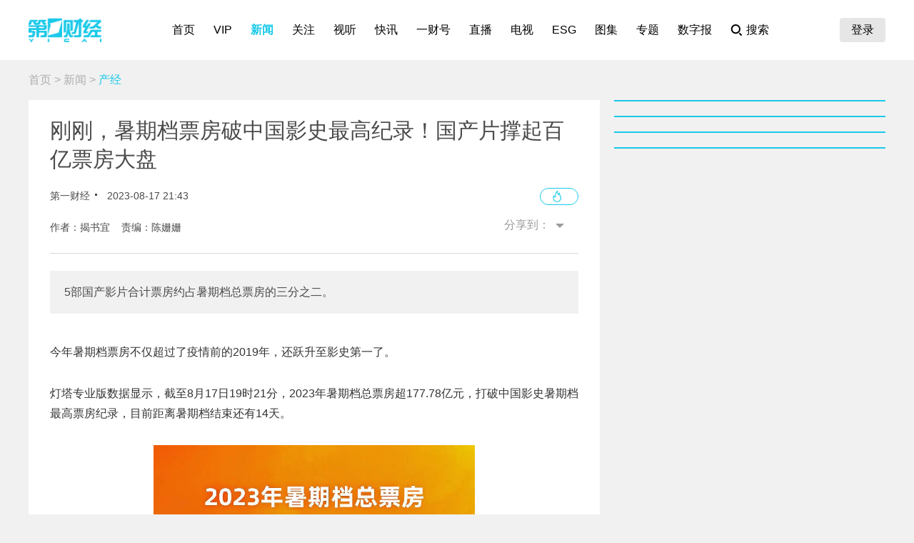

--- FILE ---
content_type: text/css; charset=UTF-8
request_url: https://www.yicai.com/css/news.css?f9ef14606a151b025867
body_size: 252080
content:
blockquote,body,button,caption,dd,div,dl,dt,fieldset,figure,form,h1,h2,h3,h4,h5,h6,hr,html,input,legend,li,menu,ol,p,pre,table,td,textarea,th,ul{margin:0;padding:0}address,article,aside,details,figcaption,figure,footer,header,hgroup,menu,nav,section{display:block}table{width:100%}table td,table th{white-space:nowrap}caption,th{text-align:left;font-weight:400}abbr,body,fieldset,html,iframe,img{border:0}address,cite,dfn,em,i,var{font-style:normal}[hidefocus],summary{outline:0}li{list-style:none}h1,h2,h3,h4,h5,h6,small{font-size:100%}sub,sup{font-size:83%}code,kbd,pre,samp{font-family:inherit}q:after,q:before{content:none}textarea{overflow:auto;resize:none}label,summary{cursor:default}a,button{cursor:pointer}button:disabled{cursor:auto}b,em,h1,h2,h3,h4,h5,h6,strong{font-weight:700}a,a:hover,del,ins,s,u{text-decoration:none}body,button,input,keygen,legend,select,textarea{font-family:Microsoft YaHei,"\5FAE\8F6F\96C5\9ED1",Helvetica,Tahoma,Arial,STXihei,"\534E\6587\7EC6\9ED1",SimSun,"\5B8B\4F53",Heiti,"\9ED1\4F53",sans-serif;color:#333;outline:0}body{background:#f1f1f1}a{color:#4a4a4a}a:hover{color:#1ac9e9}.m-list14 a:visited h2,.m-on .relate a:visited,a:visited,a:visited .m-list1 h3,a:visited .m-list h2,a:visited .m-list p{color:#999}img{display:block}button{border:none;background:none}.f-cb:after,.f-cbli li:after,.m-hd:after{display:block;clear:both;visibility:hidden;height:0;overflow:hidden;content:"."}.f-cb,.f-cbli li,.f-ib,.m-hd{zoom:1}.f-ib{display:inline-block;*display:inline}.f-dn{display:none}.f-db{display:block}.f-fl{float:left}.f-fr{float:right}.f-pr,.f-prz{position:relative}.f-prz{zoom:1}.f-oh{overflow:hidden}.f-ff0{font-family:arial}.f-ff1{font-family:Microsoft YaHei,"\5FAE\8F6F\96C5\9ED1"}.f-fwn{font-weight:400}.f-fwb{font-weight:700}.f-tal{text-align:left}.f-tac{text-align:center}.f-tar{text-align:right}.f-taj{text-align:justify;text-justify:inter-ideograph}.f-vam,.f-vama *{vertical-align:middle}.f-wsn{word-wrap:normal;white-space:nowrap}.f-pre{overflow:hidden;text-align:left;white-space:pre-wrap}.f-pre,.f-wwb{word-wrap:break-word;word-break:break-all}.f-wwb{white-space:normal}.f-ti{overflow:hidden;text-indent:-30000px}.f-ti2{text-indent:2em}.f-lhn{line-height:normal}.f-tdu,.f-tdu:hover{text-decoration:underline}.f-tdn,.f-tdn:hover{text-decoration:none}.f-toe{overflow:hidden;word-wrap:normal;white-space:nowrap;text-overflow:ellipsis}.f-csp{cursor:pointer}.f-csd{cursor:default}.f-csh{cursor:help}.f-csm{cursor:move}.f-usn{-webkit-user-select:none;-moz-user-select:none;-ms-user-select:none;-o-user-select:none;user-select:none}.f-blue{color:#1ac9e9}.f-red{color:red}.f-green{color:#080}.f-gray{color:#8f8f8f}.f-mb20{margin-bottom:20px}.f-mt10,.f-mt20{margin-top:20px}img.f-avatar{border-radius:50%;object-fit:cover}.g-hd{width:100%;max-width:100%;height:84px;background:#fff}.g-bd{width:1200px;margin-left:auto;margin-right:auto}.g-mn-w{width:800px}.g-mn-mt,.g-mn-mt1{margin-top:20px}.g-mn-mt1 .m-crumb{margin-bottom:20px;line-height:16px}.g-mn-mt2{margin-top:10px}.g-mn-mt3{margin-top:20px}.g-sd{width:380px;padding-bottom:20px}.g-sd-mt{margin-top:89px}.g-sd-mt1{margin-top:56px}.g-sd-mt2{margin-top:20px}.g-ft{width:100%;background:#4a4a4a}.m-head{position:relative;width:1200px;margin-left:auto;margin-right:auto;height:84px;box-sizing:border-box;display:flex;padding-top:25px;justify-content:space-between}.m-head .u-logo{width:102px;height:34px;flex-shrink:0}.m-menu{width:100%;display:flex;justify-content:center}.m-menu>ul{display:flex;height:56px;padding-left:16px}.m-menu>ul>li{margin-right:26px;line-height:34px;position:relative;display:flex}.m-menu .a1{display:block;color:#000;font-size:16px}.m-menu .a1:hover,.m-menu .z-crt,.m-menu .z-cur{color:#1ac9e9;font-weight:700}.m-menu>ul>li.plus{background:url(../ccbd60845f444283db0f11ca6c50ee81.svg) no-repeat right 8px/16px 16px;padding-right:16px}.m-search{padding-right:16px;height:34px;line-height:34px;color:#000;padding-left:22px;cursor:pointer;flex-shrink:0;font-size:16px;background:url(../9cffaebf0ff31e0139cd780fd1bab2da.svg) no-repeat 0/16px 16px}.m-search-1{position:relative;width:760px;height:30px;line-height:30px;border:1px solid #4a4a4a}.m-search-1 input{width:710px;float:right;height:28px;line-height:28px;font-size:14px;color:#4a4a4a;border:0;background:transparent}.m-search-1 a{float:left;display:block;width:20px;height:21px;margin-top:6px;margin-left:10px;background:url(../9cffaebf0ff31e0139cd780fd1bab2da.svg) no-repeat 0/16px 16px}.m-login{position:relative;flex-shrink:0;cursor:pointer;height:56px}.m-login .u-login{display:flex;height:34px;align-items:center}.m-login .u-login span{border-radius:4px;background:#e6e6e6;padding:0 16px;color:#000;font-size:16px;line-height:34px}.m-login .u-login img{width:34px;height:34px}.m-ft{width:1200px;padding-top:45px;padding-bottom:34px;margin-right:auto;margin-left:auto}.m-ft,.m-ft>div{position:relative}.m-ft>div{width:100%;overflow:hidden}.m-link{padding-top:10px}.m-link p{position:absolute;top:1px;left:171px;width:22px;height:10px;background:url(../img/icon.adcf4f7d.png) no-repeat;background-position:0 -71px}.m-link div{min-width:820px;padding:10px 0;border:1px solid #fff;box-sizing:border-box}.m-link li{float:left;padding-left:10px;height:26px;line-height:26px;width:16%;box-sizing:border-box}.m-link a{padding:0 10px;background:url(../img/icon.adcf4f7d.png) no-repeat;background-position:0 -200px;font-size:14px;color:#fff}.m-link ul{margin-left:-11px;width:100%}.m-link1 ul{margin-left:-9px}.m-link1 li{float:left;padding-left:10px;height:26px;line-height:26px}.m-link1 li:first-child{padding-left:0}.m-link1 li a,.m-link1 li a:hover{padding:0 0 0 10px;font-size:12px;color:#f4f8f9;background:url(../img/icon.adcf4f7d.png) no-repeat;background-position:0 -203px}.m-link2{position:absolute;top:34px;left:-66px;z-index:14000;width:820px;padding-top:10px;background:#fff;overflow:hidden}.m-link2 .p1{position:absolute;top:0;left:71px;width:24px;height:11px;background:url(../img/icon.adcf4f7d.png) no-repeat;background-position:-316px -113px}.m-link2 .drop-down{padding:10px;border:1px solid #dedede}.m-link2 .drop-down div{width:100%;overflow:hidden}.m-link2 ul{margin-left:-2px}.m-link2 li{float:left;height:26px;line-height:26px}.m-link2 li a,.m-link2 li a:hover{padding:0 10px;font-size:14px;color:#262626;background:url([data-uri]) no-repeat;background-position:0 4px}.m-link2-1{width:470px}.m-link2-1 .drop-down div{width:542px;overflow:hidden}.m-link2-2{width:948px}.m-link2-2 .drop-down div{width:926px;overflow:hidden}.m-link2-log{top:34px;left:-26px;width:90px}.m-link2-log li{float:none;width:90px;height:33px;text-align:center;border-top:1px solid #dedede;overflow:hidden}.m-link2-log li:first-child{border-top:none}.m-link2-log li a,.m-link2-log li a:hover{padding:0;font-size:14px;color:#262626;background:none}.m-link2-log .p1{left:30px}.m-link2-log .drop-down{padding:10px 0 0}.m-copyright{margin-top:8px;line-height:26px;font-size:12px;color:#fff}.m-copyright span{margin-right:20px}.m-copyright .span1{padding-left:18px;background:url(../img/icon.adcf4f7d.png) no-repeat;background-position:0 -174px}.m-copyright .span2{padding-right:55px;background:url(../img/icon.adcf4f7d.png) no-repeat;background-position:60px -151px}.m-copyright .span3{padding-right:90px;background:url(../img/icon.adcf4f7d.png) no-repeat;background-position:100px -393px;color:#fff}.m-code{margin-top:30px}.m-code ul{display:flex;justify-content:space-between;align-items:center}.m-code li{position:relative;margin-bottom:30px;display:flex;align-items:flex-end}.m-code img{width:80px;height:80px;margin-right:10px}.m-code p{padding-top:16px;font-size:12px;color:#fff;line-height:16px;background:url(../img/icon.adcf4f7d.png) no-repeat;background-position:0 -228px}.dfb-ad{margin-left:auto;margin-right:auto}.dfb-ad,.m-ad{position:relative}.m-ad{margin-top:20px}.m-ad-1,.m-ad-2{width:380px}.m-ad2{margin-bottom:20px;background:#fff;padding:40px;box-sizing:content-box!important}.m-ad2,.m-ad3{position:relative}.m-ad3{width:1200px;margin-top:20px;background:url([data-uri]) no-repeat 100%}.m-ad3-1,.m-ad3-2{margin-bottom:20px}.m-ad3-2{margin-top:0}.m-ad4{width:800px;margin-bottom:20px;background:#d8d8d8;position:relative}.m-ad4-1{margin-bottom:0}.m-ad4-2{margin-top:20px}.m-ad5{position:fixed;right:0;bottom:0;width:300px;height:250px;overflow:hidden;padding-top:24px;z-index:1}a.u-closead{display:block;position:absolute;top:0;right:0;height:24px;background:#d8d8d8;border:1px solid #4a4a4a;color:#4a4a4a;line-height:24px;cursor:pointer;font-size:14px;text-align:center;padding:0 4px}a.u-closead:hover{background:#4a4a4a;color:#fff}.m-ad6 i.adtag{position:absolute;bottom:20px;right:20px;width:36px;height:18px;font-weight:400;font-size:12px;text-align:center;color:#fff;background:rgba(0,0,0,.5);border-radius:100px}.m-ad7.dfb-ad a:before{content:url([data-uri]);vertical-align:middle;width:29px;height:18px;margin-right:10px;line-height:18px;display:inline-block}.dfb-ad .dfb-box li a{display:block;position:relative}.dfb-ad .dfb-box li a:after,.hasADTag:after,.m-ad6.dfb-ad .m-zoomin:after{content:url([data-uri]);position:absolute;bottom:0;left:0;width:29px;height:18px;line-height:18px}.m-ad7.dfb-ad .dfb-box li a:after{content:none}.u-column{display:inline-block;margin-top:10px;line-height:32px;font-size:18px;color:#1ac9e9;font-weight:400;border-bottom:4px solid #1ac9e9}.m-crumb,.m-crumb a,.m-crumb a:hover{color:#aeaeae;font-size:16px}.m-crumb a:hover{text-decoration:underline}.m-crumb .z-crt,.m-crumb .z-crt:hover{color:#1ac9e9}.m-crumb-1{margin-top:20px;margin-bottom:20px}.m-crumb-2{height:56px;line-height:56px}.m-crumb-3{line-height:16px}.m-hd{height:30px;line-height:30px;padding-bottom:4px}.m-hd li{float:left;position:relative}.m-hd li:first-child{margin-left:0}.m-hd li a,.m-hd li a:hover{text-decoration:none;color:#aeaeae}.m-hd li a{display:inline-block;text-align:center;font-size:18px;padding:0}.m-hd li.z-crt a,.m-hd li:hover a{color:#1ac9e9;border-bottom:4px solid #1ac9e9}.m-hd-1{width:340px;height:20px;line-height:20px;margin-top:15px;margin-right:auto;margin-left:auto}.m-hd-1 li a{display:inline-block;text-align:center;font-size:14px;padding:0}.m-hd-1 li.z-crt a,.m-hd-1 li:hover a{border-bottom:2px solid #1ac9e9}.m-hd-2{position:relative;height:50px;line-height:50px;background:#fff;border-bottom:1px solid #d8d8d8}.m-hd-2 ul{padding-left:20px}.m-hd-2 li a{display:inline-block;text-align:center;padding:0}.m-hd-2 .fresh{position:absolute;right:0;top:0}.m-hd-2 .fresh span{margin-right:15px;font-size:12px;height:16px;color:#4a4a4a;cursor:pointer}.m-hd-2 .fresh span.span-1{padding-left:20px;background:url(../img/icon.adcf4f7d.png) no-repeat;background-position:-325px -328px}.m-hd-2 .fresh span.span-2{padding-left:24px;background:url(../img/icon.adcf4f7d.png) no-repeat;background-position:-323px -213px}.m-hd-2 .fresh .span-2.span-on{color:#f1f1f1;pointer-events:none}.m-hd-2 .fresh span.span-1.span-on{background-position:-325px -187px}.m-hd-2-1 li.z-crt a{color:#4a4a4a}.m-hd-3{height:48px;line-height:48px;margin-left:20px;margin-right:20px;margin-bottom:20px;border-bottom:1px solid #4a4a4a}.m-hd-3 li.z-crt a{color:#fff}.m-hd-3 li a,.m-hd-3 li a:hover{font-size:14px;text-decoration:none;color:#fff}.m-hd-4{background-color:#f1f1f1}.m-hd-fw li{width:80px}.m-hd-fw1 li{width:120px}.m-hd-fw2 li{margin-right:50px}.m-hd-fw3 ul{width:720px}.m-hd-fw3 li{margin-right:30px;display:inline-block}.m-hd-fw3 li:last-child{margin-right:0}.m-hd-fixed .m-hd{position:fixed;top:0;width:800px;z-index:11}.m-hd-fixed .m-hd-4{height:50px}.m-hd-fixed .m-content{margin-top:75px}.m-hd-fixed .m-content-4{margin-top:34px}.m-hd-fixed .m-list9{margin-top:55px}.m-hd-fixed .m-content.m-scrollcontent{margin-top:35px}.titletips{position:relative;left:3px;display:table-cell;vertical-align:text-top;height:23px;padding-bottom:9px;font-size:14px;color:#4a4a4a}.titletips:after{left:3px}.titletips:after,.titletips:before{position:relative;top:-1px;content:" ";display:inline-block;width:7px;height:7px;background:url([data-uri]) no-repeat}.titletips:before{right:3px}.titletips-1{left:7px}.titletips-1:after{background:none}.titletips-1:before{top:2px;right:7px;width:4px;height:14px;background:url([data-uri]) no-repeat}.titletips-1-1{height:36px;padding-bottom:0;top:20px;left:27px}.m-list{padding:16px 20px 20px;margin-top:20px;background:#fff}.m-list h2{font-size:18px;line-height:24px;color:#4a4a4a;max-height:50px;font-weight:400}.m-list h2,.m-list p{overflow:hidden;text-align:justify;word-wrap:break-word;word-break:normal}.m-list p{font-size:16px;line-height:26px;color:#777;margin-top:10px;max-height:78px}.m-list .author{font-size:12px;color:#4a4a4a;margin-top:10px;line-height:18px}.m-list .u-img{width:230px;height:130px;object-fit:cover}.m-list ul{margin-top:4px;margin-bottom:15px}.m-list li{float:left;width:180px;height:120px;margin-left:13px}.m-list li:first-child{margin-left:0}.m-list em{position:absolute;right:20px;bottom:20px;width:36px;height:18px;font-size:12px;color:#fff;background:#1ac9e9;text-align:center;font-weight:400;border-radius:100px}.m-content-1{margin-top:-20px}.m-content-2{margin-bottom:20px}.m-content-3{margin-top:20px}.m-gallery li img{width:100%;height:100%;object-fit:cover}.m-list-1{position:relative}.m-list-1 p{max-height:44px;line-height:22px;overflow:hidden;display:-webkit-box;-webkit-box-orient:vertical;-webkit-line-clamp:2}.m-list-1 .author{position:absolute;bottom:20px;left:270px;right:20px}.m-list-1 .lef{position:relative;width:230px;height:130px;margin-right:20px;margin-top:4px}.m-list-1 .lef .bg{position:absolute;width:100%;height:100%;left:0;top:0;background:rgba(0,0,0,.3)}.m-list-1 .lef i{position:absolute;top:50%;margin-top:-24px;left:50%;margin-left:-24px;display:block;width:48px;height:48px;background:url(../img/icon.adcf4f7d.png);background-position:0 -92px}.m-list-1 .status,.m-list-1 .time{min-width:30px;padding:0 2px;height:17px;line-height:17px;font-size:12px;color:#fff;text-align:center}.m-list-1 .status{position:absolute;top:10px;left:10px;background:#1ac9e9 url([data-uri]) no-repeat 2px/12px;padding-left:16px}.status.type_29_1:after,.status.type_129_1:after{content:"\8DEF\6F14\76F4\64AD"}.status.type_29_0:after,.status.type_129_0:after{content:"\8DEF\6F14\9884\544A"}.status.type_29_2:after,.status.type_129_2:after{content:"\8DEF\6F14\56DE\770B"}.status.type_19_1:after,.status.type_39_1:after,.status.type_119_1:after,.status.type_139_1:after{content:"\73B0\573A\76F4\64AD"}.status.type_19_0:after,.status.type_39_0:after,.status.type_119_0:after,.status.type_319_0:after{content:"\76F4\64AD\9884\544A"}.status.type_19_2:after,.status.type_39_2:after,.status.type_119_2:after,.status.type_319_2:after{content:"\76F4\64AD\56DE\770B"}.m-list-1 .time{position:absolute;top:10px;left:10px}.m-list1{margin-top:20px;background:#fff}.g-sd .m-list1 img{width:380px;height:214px;object-fit:cover}.m-list1 h3{padding:16px 20px 20px;font-size:14px;line-height:20px;color:#4a4a4a;font-weight:400}.m-list2{padding:19px 20px 20px;background:#fff;border-top:2px solid #1ac9e9}.m-list2 li{float:left;width:170px;padding-top:18px}.m-list2 .u-img{float:left;width:55px;height:55px;margin-right:12px;border-radius:100px;background:#eaeaea}.m-list2 h2{padding-bottom:10px;line-height:13px;border-bottom:1px solid #262626}.m-list2 h2,.m-list2 h3{font-size:14px;color:#262626;font-weight:400}.m-list2 h3{padding-top:10px}.m-list2 .p1,.m-list2 h3{height:20px;line-height:20px;overflow:hidden}.m-list2 .p1{font-size:12px}.m-list2 .p2{width:170px;margin-top:10px;font-size:14px;line-height:24px;color:#8f8f8f;overflow:hidden}.m-list3{width:800px;height:140px;background:#fff url([data-uri]) repeat-y}.m-list3 h2{position:relative;height:40px;padding-left:64px;line-height:40px;font-size:18px;color:#262626;font-weight:400;background:#fff url([data-uri]) 12px/38px no-repeat;border-bottom:1px solid #1ac9e9}.m-list3 h2 i{position:absolute;top:35px;left:25px;width:11px;height:7px;background:url(../img/icon.adcf4f7d.png) no-repeat;background-position:-328px -105px}.m-list3 li{height:26px;line-height:26px;font-size:14px;overflow:hidden}.m-list3 li a,.m-list3 li a:hover{color:#262626}.m-list3 li.z-crt,.m-list3 li.z-crt a,.m-list3 li.z-crt a:hover{color:red}.m-list3 span{display:inline-block;width:76px;height:26px;margin-right:10px;text-align:center}.m-list3 .scrolfont{height:78px;margin-top:10px;overflow:hidden}.m-list4{width:400px;height:140px;background:#fff url(../img/tz.6fa892d4.jpg) repeat-y 0 0}.m-list4 h2{position:relative;height:40px;padding-left:46px;line-height:40px;font-size:18px;color:#262626;font-weight:400;background:url(../img/icon.adcf4f7d.png) no-repeat;background-position:-304px -24px;border-bottom:1px solid #1ac9e9}.m-list4 h2 i{position:absolute;top:35px;left:60px;width:11px;height:7px;background:url(../img/icon.adcf4f7d.png) no-repeat;background-position:-329px -98px}.m-list4 li{padding-left:32px;line-height:26px;background:url(../img/icon.adcf4f7d.png) no-repeat;background-position:-318px -61px;overflow:hidden;word-wrap:normal;white-space:nowrap;text-overflow:ellipsis}.m-list4 li a,.m-list4 li a:hover{font-size:14px;color:#262626}.m-list4 .scrolfont{height:78px;margin-top:9px;overflow:hidden}.scrolfont a:hover{text-decoration:underline}.m-list5{padding:0 20px 20px}.m-list5 li{width:340px;line-height:17px;margin-top:17px;text-overflow:ellipsis;white-space:nowrap;overflow:hidden}.m-list5 li span{display:inline-block;width:17px;height:17px;margin-right:10px;font-size:12px;color:#fff;text-align:center;background:#c2c2c2}.m-list5 li:first-child span,.m-list5 li:nth-child(2) span,.m-list5 li:nth-child(3) span{background:#1ac9e9}.m-list5 li a,.m-list5 li a:hover{font-size:14px}.m-list7{padding:16px 0 0 20px;margin-top:20px;background:#fff}.m-list7 li{float:left;position:relative;margin-bottom:20px;margin-right:20px;width:216px}.m-list7 img,.m-list7 li div{width:216px;height:121px}.m-list7 li div{position:absolute;top:0;left:0;background:rgba(0,0,0,.5)}.m-list7 h2{margin-top:12px;margin-bottom:8px;font-size:16px;font-weight:400;color:#262626}.m-list7 p{font-size:12px;color:#4a4a4a}.m-list9{background:#fff}.m-list9 h3{padding-left:20px;height:50px;font-size:16px;color:#4a4a4a;font-weight:400;line-height:50px;border-top:1px solid #d8d8d8}.m-list9 ul:first-child h3{border-top:none}.m-list9 li{position:relative;padding:15px 20px 20px;border-top:1px solid #d8d8d8;min-height:40px}.m-list9 li:first-child{border-top:0}.m-list9 div.right{float:right;width:654px;line-height:22px;text-align:justify;text-justify:inter-ideograph}.m-list9 div.right,.m-list9 span{font-size:14px;color:#4a4a4a}.m-list9 .tips{position:absolute;top:42px;left:20px;width:35px;height:18px;background:url(../img/icon.adcf4f7d.png) no-repeat;background-position:-219px 0}.m-list9 .pic{position:relative;width:240px;height:160px;padding-top:15px;overflow:hidden}.m-list9 .pic img{object-fit:cover}.m-list9 .pic.fit{position:relative;width:auto;height:auto;overflow:auto}.m-list9 .pic.fit img{max-width:600px;height:auto}.m-list9 .pic i{position:absolute;bottom:10px;right:10px;width:20px;height:20px;background:url(../img/icon.adcf4f7d.png);background-position:-220px -238px;cursor:pointer}.m-list9 .pic.enlarge{width:600px;height:auto}.m-list9 table td,.m-list9 table th{white-space:normal}.m-list10{padding-left:20px;padding-right:28px}.m-list10 h1{margin-bottom:21px;font-size:18px;line-height:24px;font-weight:400;color:#fff;text-align:justify;text-justify:inter-ideograph}.m-list10 div{margin-bottom:19px;font-size:12px;color:#fff}.m-list10 div i{color:#1ac9e9}.m-list10 div span{padding-left:11px;margin-left:7px;background:url(../img/icon.adcf4f7d.png) no-repeat;background-position:0 -203px}.m-list10 p{font-size:14px;line-height:22px;color:#fff;text-align:justify;text-justify:inter-ideograph}.m-list11 li{float:left;width:165px;height:122px;margin-left:20px;margin-bottom:10px;cursor:pointer}.m-list11 p{height:19px;margin-top:10px;font-size:14px;color:#fff;overflow:hidden}.m-list12{margin-bottom:20px;background:#fff}.m-list12 li{float:left;height:35px;margin-left:20px;margin-right:40px;line-height:35px}.m-list12 li a{font-size:14px;color:#4a4a4a}.m-list12 li a.z-crt,.m-list12 li a:hover{color:#1ac9e9}.m-list13{margin-top:96px;text-align:center}.m-list13 p{display:inline-block;margin-left:auto;margin-right:auto;padding-left:52px;padding-bottom:16px;line-height:20px;font-size:18px;color:#4a4a4a;border-bottom:1px dashed #4a4a4a;background:url([data-uri]) no-repeat 0 0}.m-tv{margin-top:20px;background:#000}.m-focus,.m-tv{width:1200px;height:450px}.m-focus{background:#1e55a0}.m-focus .txt{float:right;width:360px;padding:0 20px}.m-focus .txt h1{padding-top:13px;margin-bottom:19px;font-size:30px;color:#fff;line-height:40px;font-weight:400}.m-focus .txt span{display:inline-block;margin-bottom:28px;font-size:14px;color:#fff}.m-focus .txt p{max-height:200px;overflow:hidden;font-size:16px;color:#fff;line-height:22px}.m-focus>img{float:left;width:800px;height:450px}.m-cy{width:340px;min-height:464px;margin-bottom:20px;background:#fff;padding-left:20px;padding-right:20px}.m-cy-1{width:760px}.m-cy-2{width:1160px}.m-keywords{padding:16px 0 0 20px;margin-bottom:20px;background:#fff}.m-keywords p a{color:#4a4a4a;background:#ebebeb}.m-keywords p a,.m-keywords p a:hover{display:inline-block;height:34px;margin-right:20px;margin-bottom:20px;padding:0 16px;line-height:34px;font-size:14px}.m-keywords p a:hover{color:#fff;background:#1ac9e9}.m-keywords .titletips{padding-bottom:13px}.m-vote{padding:16px 20px 0;margin-bottom:20px;background:#fff;overflow:hidden}.m-vote .titletips{padding-bottom:13px}.m-error{position:relative;width:1200px;height:810px;margin-top:57px;margin-bottom:52px;background:#fff}.m-error img{width:362px;height:390px}.m-error-1 img,.m-error img{position:absolute;top:0;left:0;bottom:0;right:0;margin:auto}.m-error-1 img{width:494px;height:372px}.m-personage{width:1200px;height:810px;margin-bottom:20px;background:#fff}.m-personage h2{padding-top:54px;margin-left:60px;font-size:30px;font-weight:400}.m-personage table{width:auto;margin-left:60px;margin-top:56px}.m-personage table td{padding-bottom:30px;font-size:18px;color:#4a4a4a}.m-personage td span{font-size:14px;color:#d0021b}.m-number{margin-top:10px;padding:10px 0;background:#fff}.m-number li{float:left;padding-right:20px;padding-left:18px;width:260px;position:relative;background:url(../img/icon.adcf4f7d.png) no-repeat;background-position:0 -269px}.m-number li:first-child,.m-number li:nth-child(5){background:none}.m-number table{width:100%;border-collapse:collapse}.m-number table td{height:30px;font-size:14px;line-height:30px}.m-number .stock_red{color:#ff5d30}.m-number .stock_green{color:#44da79}.m-number .stock_red .updown{padding-left:12px;background:url([data-uri]) 0 no-repeat}.m-number .stock_green .updown{padding-left:12px;background:url([data-uri]) 0 no-repeat}.m-number table tr:first-child td{color:#4a4a4a}.m-number td.stockname{font-size:16px}.m-rich .column{position:relative;height:16px;padding-top:16px;padding-left:20px;background:#fff}.m-rich .column em{position:absolute;right:20px;top:18px;font-weight:400;font-size:12px;color:#8f8f8f}.m-rich table:nth-child(2){margin-top:0}.m-rich table{margin-top:20px;background:#fff;border-collapse:collapse}.m-rich table .u-img{width:70px;height:70px;border-radius:100px}.m-rich table td{height:110px;font-size:14px;white-space:normal;color:#8f8f8f}.m-rich table h2{font-size:18px;font-weight:400;color:#262626}.m-rich table p{width:126px;font-size:14px;color:#262626;overflow:hidden}.m-rich table .f-red{padding-right:10px;background:url(../img/icon.adcf4f7d.png) no-repeat;background-position:right -240px}.m-rich table .f-green{padding-right:10px;background:url(../img/icon.adcf4f7d.png) no-repeat;background-position:right -279px}.m-rich table i{display:inline-block;min-width:17px;height:17px;font-size:12px;color:#fff;background:#1ac9e9}.u-btn{width:800px;height:40px;margin-top:20px;margin-bottom:20px;font-size:14px;color:#4a4a4a;text-align:center;background:#fff}.u-btn:hover{background-color:#1ac9e9;outline:none;color:#fff}.u-btn.disabled,.u-btn:disabled{top:0!important;background:#eee!important;text-shadow:0 1px 1px #fff!important;color:#ccc!important;cursor:default!important;appearance:none!important;-webkit-box-shadow:none!important;box-shadow:none!important;opacity:.8!important}.u-btn-w{width:1200px}.u-btn-1{margin-bottom:0}.u-btn1{width:340px;height:40px;margin-top:20px;font-size:16px;color:#fff;text-align:center;background:#1ac9e9;border-radius:4px}.u-btn1-1{margin-bottom:80px}.u-btn2{width:338px;height:38px;margin-top:20px;margin-bottom:25px;font-size:16px;color:#1ac9e9;background:#fff;border:1px solid #1ac9e9;border-radius:4px}.u-btn2,.u-btn3{text-align:center}.u-btn3{width:243px;height:42px;font-size:18px;color:#fff;background:#1ac9e9;border-radius:4px}.u-btn1:focus,.u-btn1:hover,.u-btn3:focus,.u-btn3:hover{background:#4ddaf4;outline:none}.u-btn1.disabled,.u-btn1.disabled:hover{background:#a5a5a5;color:#fff}.u-btn3-1{width:137px}.u-btn3-2{width:108px}.u-btn3-3{width:340px}.m-text{position:relative;padding:23px 30px 30px;margin-bottom:20px;background:#fff}.m-text .title{padding-bottom:25px;margin-bottom:20px;border-bottom:1px solid #d8d8d8}.m-text .title h1{font-size:30px;line-height:40px;color:#4a4a4a;font-weight:400}.m-text .title p{margin-top:20px;font-size:14px;line-height:22px;color:#4a4a4a}.m-text .title p span{padding-right:10px;margin-right:8px;background:url(../img/icon.adcf4f7d.png) no-repeat;background-position:right -300px}.m-text .title p em{margin-left:6px;font-weight:400}.m-text .person{margin:0 auto;text-align:center}.m-text .person li{display:inline-block;width:116px;margin-bottom:18px;text-align:center;overflow:hidden}.m-text .person img{width:34px;height:34px;margin-left:auto;margin-right:auto;border-radius:50%;object-fit:cover}.m-text .person p{margin-top:4px;font-size:14px;line-height:20px;color:#4a4a4a}.m-text .intro{padding:16px 20px;margin-bottom:40px;font-size:16px;line-height:28px;color:#4a4a4a;background:#f1f1f1}.m-text-1{padding:53px 60px 60px}.m-text-2{padding:0;margin-bottom:0}.m-on h1{margin-bottom:22px;font-weight:400}.m-on h1,.m-on p{font-size:16px;color:#4a4a4a}.m-on p{padding-bottom:8px;line-height:28px}.m-on p span{padding-left:24px;padding-right:10px;background:url(../img/icon.adcf4f7d.png) no-repeat;background-position:-68px -149px}.m-on .relate{margin-top:26px}.m-on .relate li{height:20px;padding-left:16px;margin-bottom:10px;line-height:20px;background:url(../img/icon.adcf4f7d.png) no-repeat 100%;background-position:-336px -64px}.m-on .relate a{font-size:14px;color:#4a4a4a}.m-on .pic{max-width:600px;height:auto;padding-top:17px;overflow:hidden;margin:0 auto}.m-on .pic img{width:100%}.m-txt div,.m-txt p{margin-bottom:30px;line-height:28px;text-align:justify;text-justify:inter-ideograph;word-break:break-word}.m-txt h3{font-size:14px;font-weight:400}.m-txt em{font-style:italic;font-weight:400}.m-txt u{text-decoration:underline}.m-txt s{text-decoration:line-through}.m-txt .statement{padding-top:12px;margin-top:17px;font-size:14px;line-height:28px;color:#4a4a4a;border-top:1px solid #ebebeb}#multi-text img,.m-txt p img{max-width:740px;margin:0 auto;height:auto}.m-txt a,.m-txt a:hover{color:#1ac9e9;text-decoration:underline}.m-video{margin-bottom:20px}.m-video>div{position:relative;width:740px;height:416px;background:#000}.m-poster{width:100%;height:100%;object-fit:cover;opacity:.6;filter:alpha(opacity=60)}.m-video span.playbtn{position:absolute;top:50%;left:50%;margin-top:-30px;margin-left:-30px;width:60px;height:60px;cursor:pointer;background:url(../img/icon.adcf4f7d.png) no-repeat;background-position:-51px -85px}.m-video i{display:block;margin-top:20px;margin-bottom:24px;font-size:14px;line-height:19px;text-align:center;color:#4a4a4a}.m-pic img{width:740px;height:416px}#multi-text .imgNotes,.m-pic i{display:block;margin-top:20px;margin-bottom:30px;font-size:14px;line-height:19px;text-align:center;color:#4a4a4a}.m-pic1{width:800px;height:auto;margin-bottom:20px;background:#fff}.m-pic1 .titletips{padding-top:16px;padding-left:20px;padding-bottom:13px}.m-abs{position:absolute;left:-172px}.m-abs,.m-fix{top:0;width:152px}.m-fix{position:fixed;left:50%;margin-left:-772px}.m-floating .side{width:112px;padding:16px 20px 13px;margin-bottom:20px;background:#fff}.m-floating .side h4{font-size:16px;color:#aeaeae;font-weight:400}.m-floating .side h2{margin-top:12px;font-size:16px;line-height:26px;font-weight:400;color:#4a4a4a}.m-share li{height:34px;padding-left:54px;margin-top:18px;cursor:pointer;line-height:34px}.m-share li:last-child{margin-bottom:10px}.m-share .li-1{background:url(../img/icon.adcf4f7d.png) no-repeat;background-position:-166px -103px}.m-share .li-2{background:url(../img/icon.adcf4f7d.png) no-repeat;background-position:-166px -137px}.m-share .li-3{background:url(../img/icon.adcf4f7d.png) no-repeat;background-position:-166px -69px}.m-share a{display:block;line-height:34px;color:#4a4a4a}.m-smallshare{position:absolute;right:20px;bottom:28px}.m-smallshare a{margin-left:8px;margin-right:8px;font-size:16px;color:#1ac9e9}.m-smallshare div{float:right}.m-smallshare h4{padding-left:15px;padding-right:20px;color:#9b9b9b;font-weight:400;background:url([data-uri]) no-repeat 100%}.m-smallshare h4.z-crt,.m-smallshare h4:hover{color:#1ac9e9;cursor:pointer;background:url([data-uri]) no-repeat 100%}.m-smallshare ul{position:absolute;margin-top:44px;top:-24px;left:10px;z-index:100;display:none;width:114px;padding:5px;border-radius:6px;border:1px solid #e5e5e5;background:#fff}.m-smallshare li{float:left;width:28px;height:28px;margin:5px;overflow:hidden;cursor:pointer}.m-smallshare li a{display:none}.m-smallshare .li-1{background:url(../img/icon.adcf4f7d.png) no-repeat;background-position:0 -358px}.m-smallshare .li-2{background:url(../img/icon.adcf4f7d.png) no-repeat;background-position:-29px -358px}.m-smallshare .li-3{background:url(../img/icon.adcf4f7d.png) no-repeat;background-position:-57px -358px}.m-smallshare-1{top:20px;right:30px}.m-smallshare-2{top:16px}.m-smallshare-2 h4{background:url([data-uri]) no-repeat 100%;color:#fff}.m-smallshare-3{position:relative;top:0;right:10px}.m-smallshare-3 h4{background:url([data-uri]) no-repeat 100%;color:#fff}.m-share li:hover,.m-smallshare li:hover{opacity:.8;filter:Alpha(opacity=80)}.m-box2{width:380px;margin-bottom:20px;background:#fff;border-top:2px solid #1ac9e9}.m-box2 h2{padding-left:20px;height:51px;line-height:51px;font-size:14px;color:#262626;font-weight:400;border-bottom:1px solid #e0e0e0}.m-box3{width:800px}.m-box3,.m-box3-1{height:250px}.m-box3-2{margin-bottom:20px}.m-box5{margin-bottom:15px;width:760px;margin-top:3px;padding:20px;background:#fff}.m-box5 p{margin-top:15px;font-size:16px;color:#4a4a4a}.m-box5 p span{padding:0 4px;color:#1ac9e9}.m-box6{margin-bottom:20px;width:1200px;overflow:hidden;height:450px}.m-box6 .f-fl{width:800px;height:100%;background:#000}.m-box6 .f-fr{width:400px;height:100%;background:#333}.m-box7{background:#fff;padding-bottom:20px}.m-box7 .m-list{margin-top:0;background:none;padding:20px 20px 10px}.m-box7 .m-list-1 .lef{margin-top:0}.m-box7 .m-list-1 .author{bottom:10px}.m-banner{width:800px;margin-top:20px;background:#1e55a0}.m-banner .owl-theme .owl-controls{width:100%;position:absolute;bottom:20px;left:0}.m-banner .owl-carousel .owl-item img{height:480px;width:100%;margin-left:auto;margin-right:auto;object-fit:cover}.m-banner-1{width:445px;margin-top:0}.m-banner-1,.m-banner-1 .owl-carousel .owl-item img{height:250px}.m-tips{position:absolute;right:-400px;top:0;width:360px;height:440px;padding:13px 20px 20px}.m-tips h2{width:360px;font-size:30px;font-weight:400;color:#f1f1f1}.m-tips p{margin-top:50px;font-size:16px;line-height:22px;color:#f1f1f1}.m-tips-1{right:-356px;width:315px;height:214px;padding:16px 20px 20px;background:#fff}.m-tips-1 h2{width:315px;font-size:18px;color:#4a4a4a}.m-tips-1 p{height:152px;margin-top:20px;line-height:22px;color:#4a4a4a;overflow:hidden;text-align:justify;text-justify:inter-ideograph}.m-photos{width:1080px;margin:0 auto;overflow:hidden}.m-photos .title{position:relative}.m-photos .title span{position:absolute;right:0;top:0;display:block;line-height:90px;color:#b5b5b5}.m-photos .picshow{position:relative;width:1080px;height:720px}.m-photos .picshow .behind,.m-photos .picshow .front{position:absolute;top:350px;left:26px;z-index:40;display:block;width:18px;height:25px}.m-photos .picshow .front{left:26px}.m-photos .picshow .behind{left:1035px}.m-photos .picshow ul{width:6480px}.m-photos .picshow ul li{position:relative;float:left;width:1080px;height:700px}.m-photos p.describe1{margin-bottom:20px;font-size:16px;line-height:30px;color:#4a4a4a}.m-photos .des{position:relative;margin-top:25px}.m-photos .num{float:left;z-index:26;width:72px;height:72px;color:#fff;text-align:center;background:#000;border-radius:100px}.m-photos .num span{display:block;font-size:38px;color:#fff}.m-photos .num i{position:absolute;display:block;top:41px;left:0;width:72px;font-size:20px;color:#d8d8d8;font-style:normal}.m-photos .describe{float:right;width:990px}.m-photos .describe p{z-index:25;font-size:14px;line-height:22px;color:#000;text-align:justify;text-justify:inter-ideograph;font-family:"\5FAE\8F6F\96C5\9ED1","\9ED1\4F53",Arial,Helvetica,sans-serif;word-break:break-all;word-wrap:normal}.piclast{width:1080px;height:700px;margin:0 auto;background:#070403}.piclast h3{padding:73px 0 0;height:56px;font-size:32px;line-height:56px;text-align:center;color:#fff;letter-spacing:4px}.piclast h3,.piclast h4{font-weight:400;font-family:"\5FAE\8F6F\96C5\9ED1","\9ED1\4F53",Arial,Helvetica,sans-serif}.piclast h4{padding-left:416px;font-size:15px;color:#9b9b9b}.piclast .con-list{width:600px;margin:59px auto 0}.piclast .con-list div{float:left;width:130px;margin:20px 10px 0}.piclast .con-list a.white,.piclast .con-list a.white:hover{color:#fff}.piclast .con-list a.white:hover{text-decoration:underline}.piclast .con-list div img{width:130px;height:86px}.piclast div p{padding:8px 0 0;font-size:15px;line-height:22px;font-family:"\5FAE\8F6F\96C5\9ED1","\9ED1\4F53",Arial,Helvetica,sans-serif;height:48px;overflow:hidden;color:#f1f1f1}.ad-gallery{width:100%}.ad-gallery,.ad-gallery *{margin:0;padding:0}.ad-gallery .ad-image-wrapper{position:relative;width:100%;height:720px;margin-bottom:10px}.ad-gallery .ad-image-wrapper .ad-loader{position:absolute;top:48%;left:48%;z-index:10;border:1px solid #ccc}.ad-gallery .ad-image-wrapper .ad-next{right:0;background:url([data-uri]) no-repeat 100%}.ad-gallery .ad-image-wrapper .ad-next,.ad-gallery .ad-image-wrapper .ad-prev{position:absolute;top:0;z-index:10;display:block;width:25%;height:100%;cursor:pointer}.ad-gallery .ad-image-wrapper .ad-prev{left:0;background:url([data-uri]) no-repeat 0}.ad-gallery .ad-image-wrapper .ad-next .ad-next-image,.ad-gallery .ad-image-wrapper .ad-prev .ad-prev-image{position:absolute;top:47%;left:0;z-index:101;display:none;width:50px;height:30px;background:url(../img/icon.adcf4f7d.png) no-repeat scroll 33px -2092px transparent}.ad-gallery .ad-image-wrapper .ad-next .ad-next-image{right:0;left:auto;width:50px;height:30px}.ad-gallery .ad-image-wrapper .ad-image{position:absolute;top:0;left:0;z-index:9;width:1080px;height:720px;overflow:hidden}.ad-gallery .ad-image-wrapper .ad-image a img{position:relative;top:0;border:0}.ad-gallery .ad-image-wrapper .ad-image .ad-image-description{position:absolute;bottom:0;left:0;z-index:2;padding:7px;width:100%;color:#000;text-align:left}* html .ad-gallery .ad-image-wrapper .ad-image .ad-image-description{background:none}.ad-gallery .ad-image-wrapper .ad-image .ad-image-description .ad-description-title{display:block}.ad-gallery .ad-controls{height:20px}.ad-gallery .ad-info{float:left}.ad-gallery .ad-slideshow-controls{float:right}.ad-gallery .ad-slideshow-controls .ad-slideshow-start,.ad-gallery .ad-slideshow-controls .ad-slideshow-stop{padding-left:5px;cursor:pointer}.ad-gallery .ad-slideshow-controls .ad-slideshow-countdown{padding-left:5px;font-size:.9em}.ad-gallery .ad-slideshow-running .ad-slideshow-start{cursor:default;font-style:italic}.ad-gallery .ad-nav{position:relative;z-index:26;width:100%;margin-top:25px}.ad-gallery .ad-back,.ad-gallery .ad-forward{position:absolute;top:0;z-index:10;height:100%}* html .ad-gallery .ad-forward,.ad-gallery .ad-back{height:93px}.ad-gallery .ad-back{display:block;left:0;width:30px;cursor:pointer;background:url([data-uri]) no-repeat}.ad-gallery .ad-forward{display:block;right:0;width:30px;cursor:pointer;background:url([data-uri]) no-repeat}.ad-gallery .ad-nav .ad-thumbs{position:relative;width:980px;margin:0 auto;overflow:hidden}.ad-gallery .ad-thumbs .ad-thumb-list{float:left;list-style:none}.ad-gallery .ad-thumbs li{float:left;padding-right:20px}.ad-gallery .ad-thumbs li a,.ad-gallery .ad-thumbs li a img{display:block}.ad-preloads{position:absolute;left:-9000px;top:-9000px}.ad-thumb-list img{width:138px;height:93px}.photos .picshow.nodesc .describe .bg{z-index:1;height:30px;background:none repeat scroll 0 0 transparent;opacity:0;filter:Alpha(opacity=00);background:#000}.nodesc .describe p,.nodesc .num,.unfold{display:none}.nodesc .unfold{display:block}.nodesc .fold{display:none}.fold a,.unfold a{cursor:pointer}.dd{color:#474747;font-family:"\5FAE\8F6F\96C5\9ED1","\9ED1\4F53",Arial,Helvetica,sans-serif;font-size:14px;line-height:24px;padding:6px 0 0;text-align:justify}.owl-carousel .animated{-webkit-animation-duration:1s;animation-duration:1s;-webkit-animation-fill-mode:both;animation-fill-mode:both}.owl-carousel .owl-animated-in{z-index:0}.owl-carousel .owl-animated-out{z-index:1}.owl-carousel .fadeOut{-webkit-animation-name:fadeOut;animation-name:fadeOut}@-webkit-keyframes fadeOut{0%{opacity:1}to{opacity:0}}@keyframes fadeOut{0%{opacity:1}to{opacity:0}}.owl-height{-webkit-transition:height .5s ease-in-out;-moz-transition:height .5s ease-in-out;-ms-transition:height .5s ease-in-out;-o-transition:height .5s ease-in-out;transition:height .5s ease-in-out}.owl-carousel{display:none;width:100%;-webkit-tap-highlight-color:transparent;position:relative}.owl-carousel .owl-stage{position:relative;-ms-touch-action:pan-Y}.owl-carousel .owl-stage:after{content:".";display:block;clear:both;visibility:hidden;line-height:0;height:0}.owl-carousel .owl-stage-outer{position:relative;overflow:hidden;-webkit-transform:translateZ(0)}.owl-carousel .owl-controls .owl-dot,.owl-carousel .owl-controls .owl-nav .owl-next,.owl-carousel .owl-controls .owl-nav .owl-prev{cursor:pointer;cursor:hand;-webkit-user-select:none;-khtml-user-select:none;-moz-user-select:none;-ms-user-select:none;user-select:none}.owl-carousel.owl-loaded{display:block}.owl-carousel.owl-loading{opacity:0;display:block}.owl-carousel.owl-hidden{opacity:0}.owl-carousel .owl-refresh .owl-item{display:none}.owl-carousel .owl-item{position:relative;min-height:1px;float:left;-webkit-backface-visibility:hidden;-webkit-tap-highlight-color:transparent;-webkit-touch-callout:none;-webkit-user-select:none;-moz-user-select:none;-ms-user-select:none;user-select:none}.owl-carousel .owl-item img{display:block;width:800px;height:480px;-webkit-transform-style:preserve-3d}.owl-carousel.owl-text-select-on .owl-item{-webkit-user-select:auto;-moz-user-select:auto;-ms-user-select:auto;user-select:auto}.owl-carousel .owl-grab{cursor:grab}.owl-carousel.owl-rtl{direction:rtl}.owl-carousel.owl-rtl .owl-item{float:right}.no-js .owl-carousel{display:block}.owl-carousel .owl-item .owl-lazy{opacity:0;-webkit-transition:opacity .4s ease;-moz-transition:opacity .4s ease;-ms-transition:opacity .4s ease;-o-transition:opacity .4s ease;transition:opacity .4s ease}.owl-carousel .owl-item img{transform-style:preserve-3d}.owl-carousel .owl-video-wrapper{position:relative;height:100%;background:#000}.owl-carousel .owl-video-play-icon{position:absolute;height:80px;width:80px;left:50%;top:50%;margin-left:-40px;margin-top:-40px;cursor:pointer;z-index:1;-webkit-backface-visibility:hidden;-webkit-transition:scale .1s ease;-moz-transition:scale .1s ease;-ms-transition:scale .1s ease;-o-transition:scale .1s ease;transition:scale .1s ease}.owl-carousel .owl-video-play-icon:hover{-webkit-transform:scale(1.3);-moz-transform:scale(1.3);-ms-transform:scale(1.3);-o-transform:scale(1.3);transform:scale(1.3);-webkit-transition:transform .3s;-moz-transition:transform .3s;-ms-transition:transform .3s;-o-transition:transform .3s;transition:transform .3s}.owl-carousel .owl-video-playing .owl-video-play-icon,.owl-carousel .owl-video-playing .owl-video-tn{display:none}.owl-carousel .owl-video-tn{opacity:0;height:100%;background-position:50%;background-repeat:no-repeat;-webkit-background-size:contain;-moz-background-size:contain;-o-background-size:contain;background-size:contain;-webkit-transition:opacity .4s ease;-moz-transition:opacity .4s ease;-ms-transition:opacity .4s ease;-o-transition:opacity .4s ease;transition:opacity .4s ease}.owl-carousel .owl-video-frame{position:relative;z-index:1}.owl-theme .owl-controls{text-align:center;-webkit-tap-highlight-color:transparent}.owl-theme .owl-controls .owl-nav [class*=owl-]{color:#fff;font-size:14px;margin:5px;padding:4px 7px;background:#d6d6d6;display:inline-block;cursor:pointer;-webkit-border-radius:3px;-moz-border-radius:3px;border-radius:3px}.owl-theme .owl-controls .owl-nav [class*=owl-]:hover{background:#869791;color:#fff;text-decoration:none}.owl-theme .owl-controls .owl-nav .disabled{opacity:.5;cursor:default}.owl-nav{display:none}.owl-theme .owl-dots{text-align:center}.owl-theme .owl-dots .owl-dot{display:inline-block;zoom:1;*display:inline}.owl-theme .owl-dots .owl-dot span{display:block;width:10px;height:4px;margin:0 4px;border:1px solid #979797;-webkit-backface-visibility:visible;-webkit-transition:opacity .2s ease;-moz-transition:opacity .2s ease;-ms-transition:opacity .2s ease;-o-transition:opacity .2s ease;transition:opacity .2s ease}.owl-theme .owl-dots .owl-dot.active span,.owl-theme .owl-dots .owl-dot:hover span{width:22px;height:4px;border:1px solid #1ac9e9;background:#1ac9e9}.owl-theme .owl-dots .owl-dot.active span{margin:0 4px}.owl-theme2 .owl-stage .owl-item{background:#000}.m-layer{display:none;position:fixed;top:0;left:0;width:100%;height:100%;background:rgba(0,0,0,.6);z-index:1001}.m-layer>table{table-layout:fixed;width:100%;height:100%}.m-layer>table>tbody>tr>td{vertical-align:middle}.m-layer .lywrap{position:relative;width:384px;margin:0 auto;background:#fff;max-height:90%}.m-layer .lywrap-1,.m-layer .lywrap-vip{width:800px}.m-layer .lywrap-2{width:50%}.m-layer .lytt{position:relative;height:109px;margin:0 0 -1px;line-height:109px}.m-layer .lytt h2{font-size:30px;font-weight:400;text-align:center;padding-top:20px}.m-layer .lywrap-1 .lytt{height:auto;line-height:36px}.m-layer .lywrap-1 .lytt h2{text-align:left;margin-left:20px;margin-right:20px;padding-top:33px;padding-bottom:20px;border-bottom:1px solid #000}.m-layer .lyclose{position:absolute;top:20px;right:24px;width:22px;height:22px;cursor:pointer;background:url([data-uri]) no-repeat}.m-layer .lywrap-vip .lytt{height:0;line-height:0}.m-layer .lyct{padding:0 20px}.m-layer .lybt{position:relative;width:340px;margin:0 auto;border-top:1px solid #979797}.m-layer .lybt .span-1{position:absolute;top:-8px;left:50%;margin-left:-25px;width:50px;height:20px;background:#fff url([data-uri]) no-repeat top}.m-table .td1of2{padding-bottom:20px}.m-table .span-1{display:inline-block;padding-top:8px;margin-bottom:80px;font-size:14px;color:#9b9b9b}.m-table .span-1-1{margin-bottom:20px}.m-table .span-2{font-size:14px;color:#9b9b9b}.m-table .span-3 a,.m-table .span-3 a:hover{font-size:14px;color:#4a4a4a;text-decoration:underline}.m-table .p-1{padding-bottom:16px;font-size:16px;color:#4a4a4a;line-height:24px}.m-table .p-1 span{padding-left:6px}.m-table .p-2{position:absolute;top:11px;left:10px;font-size:16px;color:#9b9b9b}.m-table1 .p-1{padding-bottom:38px;font-size:14px;color:#9b9b9b;line-height:22px;text-align:center}.m-table1 a,.m-table1 a:hover{color:#1ac9e9}.m-table2 h2{font-size:18px;color:#4a4a4a;font-weight:400}.m-table2 td{padding-bottom:20px;font-size:16px;line-height:26px;color:#4a4a4a;vertical-align:top;white-space:normal}.m-table2 td span{color:#9b9b9b}.m-agreement{padding:0 20px 40px}.m-agreement li{position:relative;padding:10px 0;margin-left:20px;font-size:15px;line-height:25px;color:#4a4a4a;white-space:normal;border-bottom:1px dashed #979797}.m-agreement li span{position:absolute;top:10px;left:-21px}.m-agreement span,.u-ipt{color:#000}.u-ipt{width:314px;height:40px;padding:0 12px;font-size:16px;border:1px solid #d8d8d8;border-radius:4px}.u-ipt-1{width:276px;padding:0 12px 0 50px}.u-ipt-w{width:230px}.u-ipt-2{width:219px;height:42px}.u-yzm{margin-left:14px;font-size:14px;color:#4a4a4a;text-decoration:underline}.m-modifyhead{padding-top:40px;padding-bottom:40px;text-align:center}.m-modifyhead img{margin-left:auto;margin-right:auto}.m-modifyhead p{margin-top:16px;margin-bottom:38px;color:#9b9b9b;font-size:16px;text-align:center;white-space:normal;padding:20px;word-break:break-all;line-height:26px}.m-layer.z-show{display:block}::-webkit-input-placeholder{color:#9b9b9b}:-moz-placeholder,::-moz-placeholder{color:#9b9b9b}:-ms-input-placeholder{color:#9b9b9b}.m-page{margin:10px 0 0;text-align:center;line-height:22px;font-size:0;letter-spacing:-.307em;word-wrap:normal;white-space:nowrap;color:#999}.m-page a,.m-page i{display:inline-block;vertical-align:top;width:22px;margin-right:10px;margin-left:-1px;border:1px solid #4a4a4a;color:#4a4a4a;border-radius:50px;font-size:12px;letter-spacing:normal;text-shadow:0 1px #fff;background:#fff;-webkit-transition:background-color .3s;-moz-transition:background-color .3s;-ms-transition:background-color .3s;transition:background-color .3s}.m-page a:hover{border:1px solid #1ac9e9;text-decoration:none;color:#1ac9e9;background:#fff}.m-page a:active{background:#fff}.m-page a.z-crt,.m-page a.z-crt:active,.m-page a.z-crt:hover,.m-page a.z-dis,.m-page a.z-dis:active,.m-page a.z-dis:hover{cursor:default;border:1px solid #1ac9e9;color:#1ac9e9;background:#fff}#hotest a:nth-child(n+26){display:none}.m-loading{text-align:center}.m-loading span{display:inline-block;vertical-align:middle;width:8px;height:8px;margin:0 3px;background:#1ac9e9;border-radius:8px;-webkit-animation:loading 1s infinite alternate;animation:loading 1s infinite alternate}.m-loading span:nth-of-type(2){background:rgba(26,201,233,.9);-webkit-animation-delay:.2s;animation-delay:.2s}.m-loading span:nth-of-type(3){background:rgba(26,201,233,.8);-webkit-animation-delay:.4s;animation-delay:.4s}.m-loading span:nth-of-type(4){background:rgba(26,201,233,.7);-webkit-animation-delay:.6s;animation-delay:.6s}.m-loading span:nth-of-type(5){background:rgba(26,201,233,.6);-webkit-animation-delay:.8s;animation-delay:.8s}.m-loading span:nth-of-type(6){background:rgba(26,201,233,.5);-webkit-animation-delay:1s;animation-delay:1s}.m-loading span:nth-of-type(7){background:rgba(26,201,233,.4);-webkit-animation-delay:1.2s;animation-delay:1.2s}@-webkit-keyframes loading{0%{opacity:0}to{opacity:1}}@keyframes loading{0%{opacity:0}to{opacity:1}}.m-zoomin{overflow:hidden}.m-zoomin img{-webkit-transform:scale(1);transform:scale(1);-webkit-transition:.3s ease-in-out;transition:.3s ease-in-out}.m-zoomin:hover img{-webkit-transform:scale(1.3);transform:scale(1.3)}.m-flashing img:hover{opacity:1;-webkit-animation:flash 1.5s;animation:flash 1.5s}@-webkit-keyframes flash{0%{opacity:.4}to{opacity:1}}@keyframes flash{0%{opacity:.4}to{opacity:1}}#searchlist .m-list i,.m-ipterror{color:red}.m-ipterror{border-color:red}.m-captcha{cursor:pointer;margin-left:14px;width:70px}.m-authorlist li:hover,.m-list8.m-list8-1 li:hover,.m-list14:hover,a:hover .m-list,a:hover .m-list1{-moz-box-shadow:0 3px 5px #ccc;box-shadow:0 3px 5px #ccc}a:hover .m-list1 h3,a:hover .m-list h2{color:#1ac9e9}.m-box7 a:hover .m-list{-moz-box-shadow:none;box-shadow:none}.m-goTop{display:none;position:fixed;right:50%;width:94px;height:94px;margin-right:-720px;bottom:0;_bottom:auto;z-index:11;background:url([data-uri]) 0 0 no-repeat}.m-goTop:hover{opacity:.7;filter:Alpha(opacity=70)}.m-goTop.z-show{display:block}@media (max-width:1600px){.m-goTop{right:0;margin-right:0}}.gg_frontvideo{position:absolute;width:740px;height:412px;top:0;left:0;background:#000;z-index:2;text-align:center}.gg_frontvideo span{color:#fff;position:absolute;right:10px;top:10px;font-size:12px}.gg_frontvideo span .countdown{width:18px;text-align:center;color:#1ac9e9;font-weight:700;display:inline-block}.gg_frontvideo .baidudsp object{position:absolute;top:-26px;left:50px}.gg_frontvideo .a-tips{display:block;width:100%;text-align:center;padding-top:150px}.gg_frontvideo .a-tips img{display:inline-block}.gg_frontvideo .p-tips{color:#fff;font-size:18px;margin-top:30px}.m-adtopbanner{width:1200px;position:relative;text-align:center}.m-ad8{width:800px;float:left}.m-ad8,.m-ad9{height:90px;position:relative;margin-top:20px}.m-ad9{width:380px;float:right}.m-intro{margin-top:60px;margin-bottom:20px;padding:30px;background:#fff}.m-sd{float:left;width:180px}.m-sd li{width:180px;height:50px;margin-bottom:5px;font-size:16px;color:#fff;text-align:center;line-height:50px;cursor:pointer;background:#4a4a4a}.m-sd li.z-crt,.m-sd li:hover{background:#1ac9e9}.m-mn{float:right;width:930px}.m-mn .title{height:49px;font-size:18px;line-height:48px;color:#4a4a4a;font-weight:400}.m-mn .title,.m-tt{border-bottom:1px solid #d8d8d8}.m-tt li{float:left;min-width:74px;height:49px;margin-right:50px;font-size:18px;cursor:pointer;color:#4a4a4a;line-height:48px}.m-tt li.hover,.m-tt li.z-crt{color:#1ac9e9;border-bottom:2px solid #1ac9e9}.tcloudad>iframe{display:none}.u-btn4{width:800px;height:40px;margin-top:20px;margin-bottom:20px;font-size:14px;color:#4a4a4a;text-align:center;background:#fff}.u-btn4:hover{background-color:#ba9e76;outline:none;color:#fff}.u-btn4:disabled{top:0!important;background:#eee!important;text-shadow:0 1px 1px #fff!important;color:#ccc!important;cursor:default!important;appearance:none!important;-webkit-box-shadow:none!important;box-shadow:none!important;opacity:.8!important}.u-btn5{position:absolute;bottom:20px;left:20px;display:block;width:90px;height:25px;font-size:14px;border:1px solid #ba9e76}.m-smallshare-vip a,.u-btn5{color:#ba9e76}.m-smallshare-vip h4.z-crt,.m-smallshare-vip h4:hover{color:#ba9e76;cursor:pointer;background:url([data-uri]) no-repeat 100%}.u-btn6{position:relative;width:100%;margin-top:20px;padding-left:.86rem;height:40px;font-size:14px;text-align:left;line-height:40px;color:#ba9e76;text-align:center;border:1px solid #ba9e76}.u-btn6:before{top:7px;left:252px;width:25px;height:25px;background:url([data-uri]) no-repeat;background-size:25px auto}.u-btn6:after,.u-btn6:before{content:"";position:absolute;display:block}.u-btn6:after{top:12px;right:12px;width:10px;height:17px;background:url([data-uri]) no-repeat 100%;background-size:10px auto}.u-btn7{position:absolute;bottom:20px;left:20px;display:block;width:90px;height:25px;font-size:14px;color:#fff;background:#ba9e76}.m-crumb-vip .z-crt,.m-crumb-vip .z-crt:hover{color:#ba9e76}.m-crumb-vip button{float:right;width:90px;height:26px;font-size:14px;color:#fff;background:#ba9e76;margin-top:17px}.m-box2-vip{width:380px;margin-bottom:20px;background:#fff;border-top:2px solid #ba9e76}.m-box2-vip h2{padding-left:20px;height:51px;line-height:51px;font-size:14px;color:#262626;font-weight:400;border-bottom:1px solid #e0e0e0}.m-hd-vip li.z-crt a,.m-hd-vip li:hover a{color:#ba9e76;border-bottom:2px solid #ba9e76}.m-hd-vip-1{min-height:55px;line-height:55px;padding-left:20px;padding-bottom:2px;background:#fff;border-bottom:1px solid #e0e0e0}.m-hd-vip-1 li a{font-size:16px}a:hover .m-list-vip{-moz-box-shadow:0 3px 5px #ccc;box-shadow:0 3px 5px #ccc}a:hover .m-list-vip h2{color:#ba9e76}.m-list5-vip li:first-child span,.m-list5-vip li:nth-child(2) span,.m-list5-vip li:nth-child(3) span{background:#ba9e76}.m-list5-vip a:hover{color:#ba9e76}.titletipsvip{position:relative;margin-bottom:15px;padding-left:10px;height:20px;line-height:20px;font-size:16px;color:#ba9e76;background:url([data-uri]) no-repeat 0;background-size:3px 16px}.titletipsvip .readmore{cursor:pointer;float:right;width:20px;height:20px;display:inline-block;background:url([data-uri]) 50% no-repeat;background-size:20px auto}.m-list-vip .lef .i-1{background:url([data-uri]);background-size:50px auto}.m-list-vip .lef .i-1,.m-list-vip .lef .i-2{position:absolute;top:50%;margin-top:-25px;left:50%;margin-left:-25px;display:block;width:50px;height:50px}.m-list-vip .lef .i-2{background:url([data-uri]);background-size:50px auto}.m-banner-vip .owl-theme .owl-dots .owl-dot.active span,.m-banner-vip .owl-theme .owl-dots .owl-dot:hover span{width:22px;height:4px;border:1px solid #ba9e76;background:#ba9e76}.m-warn{display:flex;justify-content:center;align-items:center;width:100%;height:79vh;background:#fff}.m-warn p{width:380px;font-size:22px;height:120px;line-height:120px;text-align:center;color:#ba9e76;background:#f5f5f5;border:1px dashed #000}.m-warn1 p{height:290px;font-size:20px;color:#777;text-align:center;line-height:290px}.m-model .m-list14:first-child,.m-model a:first-child .m-list{margin-top:0}.m-model1{margin-bottom:20px}.m-pulldown{position:absolute;top:-57px;right:20px;z-index:10;width:120px;min-height:300px}.m-pulldown input{display:inline-block;width:120px;height:55px;font-size:14px;line-height:55px;text-align:center;color:#4a4a4a;background:url([data-uri]) no-repeat 100%;background-size:14px auto;border:none}.m-pulldown .uunfold{background:url([data-uri]) no-repeat 100%;background-size:14px auto}.m-pulldown .foldlist{position:absolute;top:56px;right:0;z-index:2;width:120px;background:#fff}.m-pulldown li{height:49px;font-size:14px;line-height:49px;text-align:center;cursor:pointer;border-top:1px solid #e0e0e0}.m-pull{position:absolute;top:-57px;right:20px;z-index:10;width:152px;height:55px}.m-pull select{float:right;background:transparent;border:none;width:auto;height:100%;padding-right:20px;padding-left:20px;margin:0;font-size:14px;text-align:center;color:#4a4a4a;appearance:none;-moz-appearance:none;-webkit-appearance:none;background:url([data-uri]) no-repeat scroll 100% transparent;background-size:13px auto;overflow:hidden}.m-pull select::-ms-expand{display:none}.m-pull option{-moz-appearance:none;-webkit-appearance:none;appearance:none;padding-top:20px;text-align:center}.m-sort{cursor:pointer;position:absolute;top:0;right:0;width:70px;height:55px;background:url([data-uri]) 50% no-repeat;background-size:24px auto}.m-sort.asc{background-image:url([data-uri])}.m-text-vip .title h1 span,.m-text-vip .title p{color:#ba9e76}.m-text-vip .title p span{background:url([data-uri]) no-repeat 100%}.m-text-vip .title p em{margin-left:0}.m-text-vip .person{width:740px}.m-video-vip .span-1,.m-video-vip .span-2{position:absolute;top:50%;left:50%;margin-top:-40px;margin-left:-40px;width:80px;height:80px}.m-video-vip .span-1{background:url([data-uri]) no-repeat;background-size:80px auto}.m-video-vip .span-2{background:url([data-uri]) no-repeat;background-size:80px auto}.m-video-vip .m-poster{object-fit:contain}.m-cy-vip{margin-top:20px;background:#fff}.m-focus-vip.txt{background:#fff;height:100%}.m-focus-vip.txt h1{color:#4a4a4a}.m-focus-vip.txt span{height:25px;margin-bottom:16px;line-height:25px;color:#ba9e76}.m-focus-vip.txt em{display:inline-block;height:27px;margin-bottom:16px;font-size:14px;line-height:27px;font-weight:400;color:#777}.m-focus-vip.txt p{color:#4a4a4a}.m-focus-vip.txt button{float:right;width:90px;height:25px;font-size:14px;line-height:25px;text-align:center;color:#fff;background:#ba9e76}.m-nav{width:800px;height:55px}.m-list14{position:relative;padding:20px;margin-top:20px;background:#fff}.m-list14 a{display:block;height:100%}.m-list14 .lef{float:left;width:632px}.m-list14 .title{margin-bottom:15px;padding-left:10px;height:20px;font-size:16px;font-weight:700;color:#ba9e76;line-height:20px;background:url([data-uri]) no-repeat 0;background-size:3px auto}.m-list14 .title img{float:right;width:20px;height:20px}.m-list14 h2{height:24px;font-size:18px;line-height:24px;font-weight:400;color:#4a4a4a;overflow:hidden;text-overflow:ellipsis;white-space:nowrap}.m-list14 .p-1{margin-top:14px;height:20px;line-height:20px;font-size:16px;color:#777}.m-list14 small{display:inline-block;margin-top:14px;font-size:12px;color:#ba9e76}.m-list14 h3,.m-list14 small{height:16px;line-height:16px;overflow:hidden;text-overflow:ellipsis;white-space:nowrap}.m-list14 h3{margin-top:16px;padding-left:22px;font-size:14px;color:#4a4a4a;font-weight:400}.m-list14 .h3-1{background:url([data-uri]) no-repeat 0 0;background-size:16px auto}.m-list14 .h3-2{background:url([data-uri]) no-repeat 0 0;background-size:16px auto}.m-list14 .h3-3{background:url([data-uri]) no-repeat 0 0;background-size:16px auto}.m-list14 .rig{position:relative;float:right;width:113px;height:150px}.m-list14 .p-2{position:absolute;bottom:0;left:0;width:113px;height:30px;font-size:18px;color:#fff;line-height:30px;text-align:center;background:rgba(186,158,118,.8)}.m-list14 .rig img{width:100%;height:100%}.m-list14 .day{position:absolute;left:20px;bottom:20px;font-size:14px;color:#777}.m-list14 .p-3{margin-top:.22rem}.m-list14 .p-4{position:absolute;top:49px;left:50%;width:42px;height:42px;margin-left:-21px;background:url([data-uri]) no-repeat;background-size:42px auto}.m-list14-1{-moz-box-shadow:0 3px 5px #ccc;box-shadow:0 3px 5px #ccc}.m-list14-1 h2{color:#ba9e76}.m-list14-2{border:1px solid #ebebeb}.m-list15{background:#fff;border-bottom:1px solid #e0e0e0;height:55px;line-height:55px}.m-list15 a{display:inline-block;height:51px;margin-left:20px;margin-right:40px;line-height:51px;font-size:16px;color:#aeaeae}.m-list15 a.z-crt,.m-list15 a:hover{color:#ba9e76;border-bottom:4px solid #ba9e76}.m-list15.box-fix{position:fixed;top:0;left:50%;margin-left:-600px;z-index:10;width:800px;height:55px;background:#fff}.m-list16{padding:20px;margin-top:20px;background:#fff}.m-list16 p{color:#4a4a4a;text-align:justify;text-justify:inter-ideograph}.m-list16 .intro,.m-list16 p{font-size:16px;line-height:22px}.m-list16 .intro{color:#262626}.m-list16 ul{margin-top:10px}.m-list16 li{position:relative;padding-left:12px}.m-list16 li:before{position:absolute;top:8px;left:0;content:"";width:4px;height:4px;border-radius:2px;background:#ba9e76;display:block;margin-right:.1rem;vertical-align:middle}.m-list16 li a{font-size:16px;color:#4a4a4a;line-height:22px}.m-list16-1{padding:10px 20px 2px;margin-top:0}.m-list16-1 p{padding-top:10px;padding-bottom:18px}.m-list17{margin-top:20px;padding:20px;background:#fff}.m-list17 .titletipsvip{margin-bottom:0}.m-list17 li{position:relative;padding-top:20px;padding-bottom:20px;border-top:1px solid #f5f5f5}.m-list17 ul li:first-child{border-top:none}.m-list17 h3{font-size:18px;font-weight:400;color:#4a4a4a;height:24px;line-height:24px}.m-list17 a:hover h3{color:#ba9e76}.m-list17 .p-1{margin-top:10px;width:90%}.m-list17 .p-1,.m-list17 .p-2{height:20px;line-height:20px;font-size:14px;color:#9b9b9b}.m-list17 .p-2{position:absolute;bottom:20px;right:0}.m-my{margin-bottom:20px;background:#f6f6f6}.m-my .rmain{float:left;width:912px;padding:0 40px 40px;min-height:500px;background:#fff}.m-list18{float:left;width:207px;padding-top:10px}.m-list18 h2{position:relative;width:145px;height:24px;margin:20px auto;padding-left:34px;font-size:18px;line-height:24px;font-weight:400;color:#4a4a4a;background:url([data-uri]) no-repeat 100%;background-size:8px auto}.m-list18 a.z-crt h2,.m-list18 a:hover h2{color:#ba9e76;background:url([data-uri]) no-repeat 100%;background-size:8px auto}.m-list18 a:hover .h2-1-1{color:#4a4a4a;background:none}.m-list18 .h2-1:before{position:absolute;top:4.75px;left:0;content:"";width:24px;height:14.5px;display:block;background:url([data-uri]) no-repeat 0;background-size:24px auto}.m-list18 .h2-1-1{background:none}.m-list18 .h2-2:before{top:3px;height:18px;background:url([data-uri]) no-repeat 0;background-size:22px auto}.m-list18 .h2-2:before,.m-list18 .h2-3:before{position:absolute;left:0;content:"";width:24px;display:block}.m-list18 .h2-3:before{top:2px;height:20px;background:url([data-uri]) no-repeat 0;background-size:20px auto}.m-list18 li{width:145px;margin:0 auto;padding-top:10px;padding-bottom:10px;padding-left:34px;height:24px;font-size:18px;line-height:24px;color:#4a4a4a;background:url([data-uri]) no-repeat 100%;background-size:8px auto}.m-list18 a.z-crt li,.m-list18 a:hover li{color:#ba9e76;background:url([data-uri]) no-repeat 100%;background-size:8px auto}.m-table3 td{padding-top:20px;padding-bottom:20px;font-size:18px;border-bottom:1px solid #ebebeb}.m-table3 input{border:none;font-size:16px;color:#777}.m-table3 .btn-1{font-size:18px;color:#ba9e76}.m-table3 .btn-2{width:140px;height:42px;margin-right:24px;color:#fff;border-radius:4px;background:#ba9e76}.m-table3 .btn-2,.m-table3 i{font-size:18px;line-height:40px;text-align:center}.m-table3 i{display:inline-block;width:138px;height:40px;color:#ba9e76;border:1px solid #ba9e76;border-radius:4px}.m-table3 img{width:80px;height:80px}.m-table3 .td1of4{padding-bottom:40px}.m-tt-vip{margin-top:30px;border-bottom:none}.m-tt-vip li{float:left;min-width:36px;height:30px;margin-right:100px;font-size:18px;cursor:pointer;color:#4a4a4a;line-height:30px}.m-tt-vip li.hover,.m-tt-vip li.z-crt{color:#ba9e76;border-bottom:3px solid #ba9e76}.m-table4{margin-top:5px;border-collapse:separate;border-spacing:2px 10px}.m-table4 td{margin-top:5px;margin-bottom:5px;padding:20px 0;background:#f6f6f6}.m-table4 .td1of4{padding-left:20px}.m-table4 p{font-size:14px;color:#777}.m-table4 p span{padding-left:15px}.m-table4 h2{height:26px;margin-top:20px;font-size:20px;line-height:26px;color:#4a4a4a;font-weight:400}.m-table4 h2 span{display:inline-block;width:90px;height:25px;margin-right:15px;font-size:14px;text-align:center;color:#fff;background:#b2b2b2;border-radius:3px}.m-table4 em{display:inline-block;height:20px;margin-top:15px;font-size:15px;font-weight:400;line-height:20px;color:#ba9e76}.m-table4 .td2of4{width:120px}.m-table4 .td3of4{width:110px}.m-table4 .td4of4{width:170px}.m-table4 .btn{width:120px;height:42px;font-size:18px;line-height:42px;text-align:center;border-radius:4px}.m-table4 .btn-1{color:#fff;background:#ba9e76}.m-table4 .btn-2{width:118px;height:40px;line-height:40px;color:#ba9e76;border:1px solid #ba9e76}.m-table4 .btn-3{color:#fff;background:#b2b2b2}.m-firmorder{width:700px;padding:50px}.m-firmorder .flow{position:relative;width:700px;height:60px}.m-firmorder .flow:before{position:absolute;content:"";display:block;top:15px;left:30px;width:650px;border:1px solid #d8d8d8}.m-firmorder .flow li{float:left;text-align:center}.m-firmorder .flow .li-1{position:absolute;left:0;top:0}.m-firmorder .flow .li-2{position:absolute;left:318px;top:0}.m-firmorder .flow .li-3{position:absolute;right:0;top:0}.m-firmorder .flow p{margin-top:10px}.m-firmorder .flow span{display:inline-block;width:30px;height:30px;font-size:20px;color:#8f8f8f;line-height:30px;text-align:center;background:#d8d8d8;border-radius:15px}.m-firmorder .flow .z-crt span{color:#fff;background:#ba9e76}.m-firmorder .flow .z-crt p{color:#ba9e76}.m-firmorder .service{margin-top:40px;padding-bottom:23px;background:#fff;border-bottom:1px solid #ebebeb}.m-firmorder .service p{height:20px;line-height:20px;font-size:16px;color:#000}.m-firmorder .service div,.m-firmorder .service ul{margin-top:12px;line-height:30px;white-space:normal;word-break:break-all}.m-firmorder .service li{height:30px;line-height:30px;list-style-type:disc;list-style:inside;font-size:16px;color:#000}.m-firmorder .zx{padding-top:19px;padding-bottom:23px;background:#fff;border-bottom:1px solid #ededed}.m-firmorder .zx h2{font-size:20px;font-weight:400}.m-firmorder .zx table{width:490px;margin-top:23px;background:url([data-uri]) no-repeat 100%;background-size:1px 50px}.m-firmorder .zx td{width:33.333%;font-size:14px;text-align:center;color:#333;background:url([data-uri]) no-repeat 0;background-size:1px 50px}.m-firmorder .zx td p{display:block;margin-top:10px;height:32px;line-height:32px;font-size:20px;color:#333}.m-firmorder .price{padding-top:20px;padding-bottom:20px;background:#fff;border-bottom:1px solid #ededed}.m-firmorder .price h2{height:20px;line-height:20px;font-size:14px;color:#333;font-weight:400}.m-firmorder .price h3{margin-top:10px;height:32px;line-height:32px;font-size:24px;color:#333;font-weight:400}.m-firmorder .agreement{padding-top:18px;height:20px;font-size:14px;line-height:20px;color:#b2b2b2;background:#fff}.m-firmorder .agreement input{float:left;margin-right:10px;margin-top:4px;width:16px;height:16px}.m-firmorder .agreement a,.m-firmorder .agreement a:hover,.m-firmorder .agreement span{color:rgba(186,158,118,.8)}.m-firmorder .agreement i{padding-left:22px}.m-firmorder .submit{margin-top:50px;text-align:right}.m-firmorder .submit p{display:inline;height:42px;margin-right:40px;line-height:42px;font-size:14px;color:#333}.m-firmorder .submit span{color:red}.m-firmorder .submit button{width:140px;height:42px;font-size:18px;color:#fff;text-align:center;background:#ba9e76;border-radius:4px}.m-firmorder .topay{margin-top:40px}.m-firmorder .topay h2{font-size:16px;font-weight:400}.m-firmorder .topay input{margin-left:25px;width:16px;height:16px}.m-firmorder .topay li{float:left;width:328px;height:112px;line-height:112px;margin-top:39px;margin-left:39px;border:1px solid #d8d8d8}.m-firmorder .topay li:first-child{margin-left:0}.m-firmorder .topay li.z-crt{-moz-box-shadow:0 0 5px rgba(0,0,0,.2);-webkit-box-shadow:0 0 5px rgba(0,0,0,.2);box-shadow:0 0 5px rgba(0,0,0,.2)}.m-firmorder .topay span{display:inline-block;height:50px;margin-left:42px;padding-left:70px;font-size:20px;line-height:50px}.m-firmorder .topay .span-1{background:url([data-uri]) no-repeat 0 0;background-size:50px auto}.m-firmorder .topay .span-2{background:url([data-uri]) no-repeat 0 0;background-size:48px auto}.m-firmorder .state h2{width:200px;margin-top:60px;margin-left:auto;padding-top:100px;margin-right:auto;font-size:26px;font-weight:400;text-align:center}.m-firmorder .state .success{background:url(../img/vip_28.f0c579bb.png) no-repeat top;background-size:80px}.m-firmorder .state .ing{background:url(../img/vip_29.c45d8f93.png) no-repeat top;background-size:80px}.m-firmorder .state .error{background:url(../img/vip_30.bf2667cd.png) no-repeat top;background-size:80px}.m-firmorder .state .no{background:url(../img/vip_31.e53feccc.png) no-repeat top;background-size:80px}.m-firmorder .state p{margin-top:22px;font-size:16px;line-height:26px;color:#777;text-align:center}.m-firmorder .state p span{color:red}.m-firmorder .state button{display:block;width:170px;height:42px;margin-top:70px;margin-left:auto;margin-right:auto;font-size:18px;color:#fff;text-align:center;line-height:42px;background:#ba9e76;border-radius:4px}.m-firmorder .state .payment{width:100%;margin-top:50px;padding-top:25px;text-align:center;font-size:16px;color:#777;border-top:1px solid #ebebeb}.m-pay{padding:50px}.m-pay .order{float:left;width:290px;height:260px;margin-top:20px;border-right:1px solid #ebebeb}.m-pay .order h2{height:19px;margin-left:15px;font-size:16px;line-height:19px}.m-pay .order .h2-2{margin-top:20px}.m-pay .order .h2-3{margin-top:15px}.m-pay .order .p-1{height:19px;margin-top:10px;margin-left:15px;font-size:16px;line-height:19px;color:#777}.m-pay .order .p-2{height:32px;margin-top:10px;margin-left:15px;font-size:18px;line-height:32px;color:red}.m-pay .order .p-3{height:29px;margin-top:28px;margin-left:15px;padding-left:39px;font-size:18px;line-height:29px;background:url([data-uri]) no-repeat 0 0;background-size:29px auto}.m-pay .order .p-3-1{background:url([data-uri]) no-repeat 0 0;background-size:31px auto}.m-pay .graph{position:relative;float:right;width:350px;height:257px;background:url(../img/vip_26.ae89d65d.png) top no-repeat;background-size:350px auto}.m-pay .graph.graph-wx{background-image:url(../img/vip_27.52575686.png)}.m-pay .graph iframe,.m-pay .graph img{width:175px;height:175px;display:block;position:absolute;top:25px;left:3px}.m-pay .graph:before{content:" ";background:url([data-uri]) no-repeat 50%;width:175px;height:175px;display:block;margin:25px 0 0 3px}.m-pay .payment{width:100%;margin-top:50px;padding-top:25px;text-align:center;font-size:16px;color:#777;border-top:1px solid #ebebeb}.m-layer .lyclose{z-index:10}.lywrap-vip .lyclose,.m-layer-vip .lyclose{background:url([data-uri]) no-repeat;background-size:22px auto}.m-price{padding:50px}.m-price .time{padding-bottom:20px;font-size:16px;border-bottom:1px solid #ebebeb}.m-price .time span{float:right}.m-price td{padding-top:20px;padding-bottom:20px;border-bottom:1px solid #ebebeb}.m-price .td1of3{width:140px}.m-price td h2{height:26px;font-size:20px;line-height:26px;font-weight:400}.m-price td p{height:32px;margin-top:10px;font-size:20px;line-height:32px;color:#333}.m-price td i{display:inline-block;height:19px;margin-top:10px;font-size:14px;color:#ba9e76;word-break:break-all;white-space:normal}.m-price input{width:16px;height:16px}.m-price td span{font-size:18px;color:#777;text-decoration:line-through;margin-left:50px}.m-price .dy{height:42px;margin-top:24px;font-size:16px;line-height:42px;color:#ba9e76}.m-price button{float:right;width:140px;height:42px;font-size:18px;line-height:42px;color:#fff;text-align:center;background:#ba9e76;border-radius:4px}.g-sd-vip .m-box2{border-top:2px solid #ba9e76}.g-sd-vip .m-hd-1 li.z-crt a,.g-sd-vip .m-hd-1 li:hover a{border-bottom:2px solid #ba9e76;color:#ba9e76}.g-sd-vip .m-list5 li:first-child span,.g-sd-vip .m-list5 li:nth-child(2) span,.g-sd-vip .m-list5 li:nth-child(3) span{background:#ba9e76}.g-sd-vip .m-list5 li a:hover{color:#ba9e76}#showtime i{margin-right:5px}.btnloading{pointer-events:none;position:relative}.btnloading:before{pointer-events:none;content:"";position:absolute;left:-1px;top:-1px;right:-1px;bottom:-1px;border-radius:inherit;background-color:hsla(0,0%,100%,.35)}.m-menu .menu-vip a{font-family:Helvetica,Arial,Verdana,sans-serif}.audioposter{position:absolute;top:50px;height:250px;left:50%;margin-left:-125px;object-fit:contain;z-index:1}.m-friendship h2{font-size:18px}.m-friendship h2,.m-friendship p{height:26px;line-height:26px;color:#4a4a4a}.m-friendship p{margin-top:18px;font-size:14px}.m-friendship ul{margin-top:25px;margin-left:-15px}.m-friendship li{position:relative;float:left;margin-top:15px;margin-left:15px;width:221px;height:130px;overflow:hidden}.m-imgmin img{-webkit-transform:scale(1);transform:scale(1);-webkit-transition:all .3s;-moz-transition:all .3s;-ms-transition:all .3s;transition:all .3s}.m-imgmin:hover img{-webkit-transform:scale(1.2);transform:scale(1.2)}.m-imgmin .tips{opacity:0;-webkit-transition:all .3s;-moz-transition:all .3s;-ms-transition:all .3s;transition:all .3s}.m-imgmin:hover .tips{display:block;position:absolute;top:0;left:0;width:100%;height:100%;font-size:14px;text-align:center;line-height:130px;background:rgba(74,74,74,.7);opacity:1;color:#fff}.m-gp{padding:16px 20px 10px;margin-bottom:20px;background:#fff;overflow:hidden}.m-gp td{height:60px;background:#f1f1f1;border-top:10px solid #fff;border-bottom:10px solid #fff}.m-gp p{width:176px;font-size:16px;color:#000;overflow:hidden;text-overflow:ellipsis;white-space:nowrap}.m-gp i{font-size:14px;color:#4a4a4a}.m-gp .img1{width:30px;height:20px}.m-gp .img2{width:26px;height:26px}.m-gp .td1of6{width:126px;padding-right:10px}.m-gp .td2of6{width:66px}.m-gp .td3of6{width:200px}.m-gp .td4of6,.m-gp .td5of6{width:118px}.m-gp .fred{color:#ff4d0e;font-weight:700}.m-gp .fgreen{color:#00df6d;font-weight:700}.m-gp .fgrey{color:#8f8f8f;font-weight:700}.m-gp-1{padding:0;margin-bottom:0;background:#fff;overflow:hidden}.m-gp-1 p{padding-bottom:0}.m-on .relate{margin-top:16px}.stockinfo span{color:#8f8f8f}.stockinfo td span{font-weight:700}.stockinfo .stock_SH{background:#f1f1f1 url([data-uri]) 50% no-repeat;background-size:30px 20px}.stockinfo .stock_SZ{background:#f1f1f1 url([data-uri]) 50% no-repeat;background-size:30px 20px}.stockinfo .stock_HI,.stockinfo .stock_HK{background:#f1f1f1 url([data-uri]) 50% no-repeat;background-size:30px 20px}.stockinfo .stock_KC{background:#f1f1f1 url([data-uri]) 50% no-repeat;background-size:30px 20px}.stock_red1 .img2,.stock_red .img2{background:#f1f1f1 url([data-uri]) 0 no-repeat;background-size:26px 26px}.stock_green .img2{background:#f1f1f1 url([data-uri]) 0 no-repeat;background-size:26px 26px}.stock_stop .img2{background:#f1f1f1 url([data-uri]) 0 no-repeat;background-size:26px 26px}.stock_off .img2{background:#f1f1f1 url([data-uri]) 0 no-repeat;background-size:26px 26px}.stockinfo.stock_red span{color:#ff4d0e}.stockinfo.stock_green span{color:#00df6d}.m-banner-vip{width:445px;height:188px;margin-top:0}.m-banner-vip .owl-carousel .owl-item img{height:188px}.m-banner-vip .m-tips-1{height:100%;padding:0 20px}.m-banner-vip .m-tips-1 h2{padding-top:16px}.m-keywords-vip p a:hover{background:#ba9e76}.m-list-1 .lef .bg .span-3{color:#fff;font-size:12px;display:block;margin:6px;line-height:1}.viptag:before{content:url([data-uri]);display:inline-block;margin-right:6px;vertical-align:middle}.m-tips1.viptag:before{vertical-align:baseline}.owl-carousel .owl-item .dfb-ad:after{content:"";background:url([data-uri]) no-repeat;position:absolute;width:29px;height:16px;bottom:0;left:0;z-index:2}.haspdf{border:1px solid #1ac9e9;border-radius:12px;font-size:14px;padding:0 7px;line-height:22px;height:22px;display:inline-block;margin-left:17px}.haspdf,.haspdf:hover,.haspdf:visited,.hasspeech{color:#1ac9e9}.hasspeech{background:#fff url([data-uri]) no-repeat 7px;display:inline-block;margin-left:17px;border:1px solid #1ac9e9;border-radius:12px;font-size:14px;padding-left:37px;line-height:22px;height:22px;padding-right:7px}.hasspeech.on{background-image:url([data-uri])}.m-list11 li.on p{color:#1ac9e9}.haspdfpreview{width:1200px;height:450px;margin-bottom:20px}.m-list18 .h2-4:before{position:absolute;top:3px;left:0;content:"";width:24px;height:18px;display:block;background:url([data-uri]) no-repeat 0;background-size:22px auto}.g-buy .g-mn{width:980px;color:#4a4a4a}.g-buy .g-sd{width:200px;color:#4a4a4a}.g-buy .m-banner{width:100%;height:302px;overflow:hidden;background:#000;position:relative}.g-buy .m-banner .owl-carousel .owl-item img{height:302px}.g-buy .g-sd .img-1{width:100%;height:302px;display:block;cursor:pointer}.g-buy .u-column{margin-top:20px;border-bottom:none}.m-list.m-list-buy{padding:20px}.m-list-buy .f-fl{width:180px;height:240px}.m-list-buy .f-fr{width:740px}.m-list-buy:last-child{margin-bottom:20px}.m-list-buy.m-list .ptitle{font-size:18px;line-height:25px;margin-top:0;color:#4a4a4a}.m-list-buy.m-list .ptitle b{margin-left:10px}.m-list-buy.m-list .psummary{font-size:16px;max-height:none;color:#4a4a4a}.m-list-buy .f-fr .aread{background:url([data-uri]) 0 no-repeat;background-size:20px;font-size:14px;font-weight:700;display:block;padding-left:22px;left:216px;bottom:20px;position:absolute}.g-buy .g-sd .m-qrcode{background:#fff;padding:20px 18px 28px;margin-top:72px}.g-buy .m-qrcode li{margin-bottom:48px}.g-buy .m-qrcode li .img-2{width:164px;height:164px}.g-buy .m-qrcode li div{font-size:18px;padding-top:22px;line-height:25px;text-align:center;background:url([data-uri]) center 5px no-repeat;background-size:12px 12px}.g-buy .m-qrcode li p{font-size:16px;text-align:center;line-height:26px;margin-top:7px}.g-buy .g-sd .m-contactus{background:#fff;padding-top:20px;padding-bottom:58px;margin-top:20px;text-align:center;font-size:12px}.g-buy .g-sd .m-contactus h3{font-size:18px;text-align:center;line-height:25px}.g-buy .g-sd .m-contactus img{width:34px;height:auto;margin:23px auto 14px;display:block}.g-buy .m-banner a{position:absolute;width:40px;height:40px;display:block;top:50%;margin-top:-20px}.g-buy .m-banner a.leftbtn{background:url([data-uri]) 50% no-repeat;left:10px}.g-buy .m-banner a.rightbtn{background:url([data-uri]) 50% no-repeat;right:10px}.m-list18 .h2-5:before{position:absolute;top:3px;left:0;content:"";width:24px;height:18px;display:block;background:url([data-uri]) no-repeat 0;background-size:21px auto}.rmain.rmain1{padding:30px;width:932px}.m-feedlist li{float:left;width:456px;height:93px;margin-bottom:20px;position:relative}.m-feedlist li:nth-child(2n){float:right}.m-feedlist li>div,.m-feedlist li img{width:100%;height:100%}.m-feedlist li>div{position:absolute;top:0;left:0;background-image:linear-gradient(270deg,rgba(0,0,0,.3),rgba(0,0,0,.3))}.m-feedlist li>div span{display:inline-block;width:280px;height:32px;line-height:32px;overflow:hidden;margin-left:30px;margin-top:30px;font-size:24px;color:#fff;font-weight:700;text-overflow:ellipsis;white-space:nowrap}.m-authorlist li>button,.m-feedlist li>div button{display:inline-block;width:73px;height:32px;float:right;margin-right:30px;margin-top:30px;background:url([data-uri]) 50% no-repeat}.m-feedlist button.collected{background-image:url([data-uri])}.m-content.m-feed{width:800px;background:#fff}.m-content>h1{font-size:16px;color:#262626;padding-left:20px;height:53px;line-height:54px;border-bottom:1px solid #e0e0e0;background:#fff}.m-content.m-feed .m-feedlist{padding:30px 30px 16px}.m-feed .m-feedlist li{width:363px;height:74px;margin-bottom:14px}.m-feed .m-feedlist li>div span{margin-top:20px;margin-left:20px;width:230px;font-size:20px}.m-feed .m-feedlist li>div button{margin-top:20px;margin-right:20px}.m-feedcard{width:800px;height:298px;margin-bottom:20px;background:#fff;position:relative}.m-feedcard .feedcover{background-image:linear-gradient(270deg,rgba(0,0,0,.3),rgba(0,0,0,.3));position:absolute;top:0;left:0;color:#fff;font-size:30px;text-align:center;line-height:163px;font-weight:700;overflow:hidden}.m-feedcard .feedcover,.m-feedcard img{width:100%;height:163px}.m-feedcard button{display:inline-block;width:138px;height:55px;background:url([data-uri]) 50% no-repeat;position:absolute;top:135px;left:50%;margin-left:-69px}.m-feedcard button.collected{background-image:url([data-uri])}.m-feedcard p{width:740px;height:55px;margin:40px auto;overflow:hidden;line-height:26px;color:#4a4a4a;font-size:16px;word-break:break-all;display:-webkit-box;-webkit-box-orient:vertical;-webkit-line-clamp:2}.m-list .author .taglist{display:flex;overflow:hidden;height:18px;gap:5px}.taglist i{display:inline-flex;box-sizing:border-box;border:1px solid #9f9f9f;height:18px;align-items:center;padding:0 4px;color:#9f9f9f;border-radius:16px}.m-feedmore{float:right;display:inline-block;font-size:12px;line-height:54px;color:#999;background:url([data-uri]) 0 no-repeat;padding-left:24px;margin-right:16px}.m-feedmore1{background:url(../img/icon.adcf4f7d.png) no-repeat -323px -213px;line-height:16px;margin-top:17px}.nofeedcard{text-align:center;padding:120px 50px;background:#fff}.m-text .m-feed .m-feedlist{padding:7px 0}.g-sd .m-feed{background:#fff;padding:18px 18px 8px}.g-sd .m-feed .m-feedlist li{width:344px;height:70px;float:none;margin-bottom:10px}.m-text.m-text-1 .m-feed .m-feedlist{padding-bottom:2px}.m-text.m-text-1 .m-feed .m-feedlist li{float:left;margin-right:25px;margin-bottom:25px;width:343px;height:70px}.m-text.m-text-1 .m-feed .m-feedlist li:nth-child(3n){margin-right:0}#verifycodetips{margin-bottom:10px;margin-top:0}#verifyImage{width:250px;height:150px}#verifycode img.verified{opacity:.3;pointer-events:none}#verifycode .mask{font-weight:700;position:relative;top:-86px}.fixheightDiv{overflow-y:auto}#verifycode .f-pr i{position:absolute;width:20px;height:20px;line-height:20px;background:#1ac9e9;color:#fff;font-size:.24rem;text-align:center;border-radius:50%}.luyan-list1{background:#fff}.luyan-list1 li{padding:20px}.luyan-list1 li.question{border-bottom:1px dashed #e0e0e0;border-top:1px solid #ededed}.luyan-list1 li.answer{border-bottom:1px solid #ededed}.luyan-list1 li .head{padding-left:43px;background:url([data-uri]) 0 no-repeat;height:40px;margin-bottom:7px}.luyan-list1 li.answer .head{background-image:url([data-uri])}.luyan-list1 li .head p{line-height:20px;font-size:12px}.luyan-list1 li .head .name{color:#323232}.luyan-list1 li .head .date{color:#b2b2b2}.luyan-list1 li p{font-size:14px;color:#4a4a4a;line-height:22px;text-align:justify;word-break:break-all}.luyan-list1 li.question>p{white-space:pre-line}.luyan-list1 li.answer .main p{margin-bottom:7px}.luyan-list1 li.answer .main p:last-child{margin-bottom:0}.luyan-list1 li.answer .main p img{max-width:100%;height:auto;margin:5px auto}.luyan-list1 .u-btn{width:50%;display:block;margin-right:auto;margin-left:auto}.luyan-form .selectpannel{background:rgba(26,201,233,.1);font-size:16px;color:#6e6e6e;width:100%}.selectpannel label{line-height:50px;display:block;position:relative;padding:0 20px;border-top:1px solid #d8d8d8;border-bottom:1px solid #d8d8d8}.selectpannel label:after{content:url([data-uri]);float:right}.selectpannel label.collapse:after{content:url([data-uri])}.selectpannel .radiogroup{padding:0 20px}.selectpannel .radiogroup li{display:inline-block;margin-right:70px;line-height:50px}.selectpannel .radiogroup li input{margin-right:10px}.submitpannel{padding:20px;border-bottom:1px solid #d8d8d8;margin-bottom:20px;background:#fff}.submitpannel textarea{border:1px solid #d8d8d8;min-height:46px;line-height:21px;font-size:16px;color:#aeaeae;width:738px;padding:12px;display:block;margin-bottom:15px}.submitpannel span{margin-right:15px;color:red;font-size:12px;line-height:34px;display:inline-block}.submitpannel button{width:92px;height:34px;background:#1ac9e9;color:#fff;border-radius:15px}.luyan-list3,.luyan-list4{background:#fff}.luyan-list3 li{border-bottom:1px solid #ededed;padding:20px}.luyan-list3 li>img{float:left;width:88px;height:131px;object-fit:cover}.luyan-list3 li>div.f-fr{width:652px;text-align:justify;line-height:24px;color:#323232}.luyan-list3 li>div h3{font-weight:700;font-size:16px}.luyan-list3 li>div h4{margin-bottom:4px;font-weight:400;font-size:12px}.luyan-list3 li>div p{white-space:pre-line;word-break:break-all;color:#4a4a4a;font-size:14px}.luyan-list4>div{border-bottom:1px solid #e0e0e0;padding:20px 0}.luyan-list4>div>div{width:740px;margin:0 auto}.luyan-list4 .m-video i{margin-bottom:0}.luyan-list4 .m-photos{width:740px}.luyan-list4 .m-photos .picshow{height:493px}.luyan-list4 .m-photos .describe{width:646px}.luyan-list4 .ad-gallery .ad-nav .ad-thumbs{width:640px}.luyan-banner.m-banner-1 .m-tips-1 p{height:110px;color:#777}.luyan-banner.m-banner-1 .m-tips-1 div{margin-top:20px;font-size:12px;color:#4a4a4a}.luyan-banner.m-banner-1 .m-tips-1 div span{color:#1ac9e9}.luyanlist-topic{margin-top:20px;background:#fff;padding-bottom:20px}.luyan-feedlist{padding:0 20px}.luyan-feedlist a{background:#ebebeb;line-height:34px;padding:0 14px;margin-right:20px;margin-top:20px;display:inline-block}.luyan-feedlist a:hover{background:#1ac9e9;color:#fff}.m-link2-3{width:240px}.m-list9 .tips.hastop{background:none;width:33px;height:16px;line-height:16px;border:1px solid red;text-align:center;color:red;font-size:10px}.m-list9 .tips.hastop:after{content:"\7F6E\9876"}.m-scrollcontent .m-box7 .titletips-1-1{display:none}.m-scenes img{max-width:650px;margin:6px auto}.m-scenes .right a{text-decoration:underline}.haspdf-1{display:inline;margin-left:6px;font-size:12px;height:auto;line-height:1}.m-text .person.person-1{text-align:left}.person-1 h4{font-size:14px;color:#262626;padding:20px 0;line-height:19px}.m-text .person.person-1 li{max-width:10%;height:80px;float:left}.m-text .person.person-1 p{text-align:center;margin-bottom:0}.m-ad6 .dfb-container{margin-top:20px;background:#fff}.m-ad6 .dfb-box li a{padding:16px 20px 20px;overflow:hidden}.m-ad6 .dfb-box li img{width:230px;height:130px;margin-right:20px;margin-top:4px;float:left}.m-ad6 .dfb-box li h6{font-size:18px;line-height:24px;color:#4a4a4a;max-height:50px;text-align:justify;font-weight:400}.m-ad6 .dfb-box li:hover{-moz-box-shadow:0 3px 5px #ccc;box-shadow:0 3px 5px #ccc}.hashot,.m-ad6 .dfb-box li:hover h6{color:#1ac9e9}.hashot{border:1px solid #1ac9e9;border-radius:12px;font-size:12px;padding-left:6px;padding-right:6px;line-height:22px;height:22px;margin-left:17px;position:relative;overflow:hidden;text-align:center;min-width:40px}.hashot,.hashot img{display:inline-block}.hashot img{width:12px;height:16px;margin-top:3px;vertical-align:top;margin-right:6px}.topic-hot .hashot{border-color:#fff;color:#fff}.m-focus .topic-hot{margin-bottom:19px}.m-focus .topic-hot .hashot{margin-left:0}.m-smallshare-4{right:90px}.m-authorlist li{float:left;width:396px;background:#f1f1f1;margin-bottom:20px;padding:16px 30px;cursor:pointer}.m-authorlist li .avatar{float:left;width:60px;height:60px;position:relative}.m-authorlist li>span{float:left;display:inline-block;font-size:18px;line-height:60px;max-width:240px;margin-left:17px}.m-authorlist li:nth-child(2n){float:right}.m-authorlist li>button{margin-top:14px;margin-right:0}.m-authorlist button.collected,.m-list8 li .followbtn.collected,.m-ychTop .followbtn.collected{background-image:url([data-uri])}.m-ychlist{width:800px;padding:20px 0;position:relative}.m-ychlist .aleft,.m-ychlist .aright{position:absolute;width:28px;height:110px;background:#ebebeb;border-radius:2px;top:20px;font-size:26px;line-height:110px;text-align:center;z-index:2}.m-ychlist .aleft.agrayleft,.m-ychlist .aright.agrayright{cursor:none;opacity:.5}.m-ychlist .aleft{left:20px}.m-ychlist .aright{right:20px}.m-ychlist .aleft span,.m-ychlist .aright span{width:14px;height:14px;border-top:2px solid #515151;border-left:2px solid #515151;display:inline-block}.m-ychlist .aleft:hover span,.m-ychlist .aright:hover span{border-color:#1ac9e9}.m-ychlist .aleft.agrayleft:hover span,.m-ychlist .aright.agrayright:hover span{border-color:#515151}.m-ychlist .aright span{transform:rotate(135deg);margin-right:8px}.m-ychlist .aleft span{transform:rotate(-45deg);margin-left:8px}.m-ychlist .scrollych{margin:0 auto;width:704px;position:relative;overflow:hidden;height:110px}.m-ychlist .scrollych ul{min-width:1500px;position:absolute}.m-ychlist .scrollych:after,.m-ychlist .scrollych:before{content:"";z-index:1;position:absolute;display:block;width:30px;height:100%;top:0}.m-ychlist .scrollych:before{left:-15px;background-image:linear-gradient(90deg,#fff 50%,hsla(0,0%,100%,0))}.m-ychlist .scrollych:after{right:-15px;background-image:linear-gradient(90deg,hsla(0,0%,100%,0),#fff 72%)}.scrollych li{float:left;padding:0 15px;width:60px}.scrollych li .avatar{width:60px;height:60px;margin:0 auto;position:relative}.avatar img{width:100%;height:100%;border-radius:50%;object-fit:cover}.scrollych li p{margin:6px 0 10px;text-align:center;width:60px;overflow:hidden;font-size:12px;line-height:17px;color:#323232}.type1 .avatar:after,.type2 .avatar:after,.type3 .avatar:after{content:"";position:absolute;display:block;width:30%;height:30%;background:url([data-uri]) no-repeat;background-size:100%;right:0;bottom:0}.type2 .avatar:after{background-image:url([data-uri])}.type3 .avatar:after{background-image:url([data-uri])}.scrollych li button{width:40px;height:17px;margin:0 auto;display:block;background:url([data-uri]) no-repeat;background-size:100% 100%}.scrollych li button.collected{background-image:url([data-uri])}.m-hd-feed{margin-bottom:-20px!important}.m-ych span{margin-right:10px;line-height:17px;color:#323232;position:relative;float:left}.m-ych .avatar{width:17px;height:17px}.m-ych.type1 .avatar:after,.m-ych.type2 .avatar:after,.m-ych.type3 .avatar:after{height:8px;width:8px;right:-4px}.m-ych .name{width:85%}.type1 .name:after,.type2 .name:after,.type3 .name:after{content:"";background:url([data-uri]) no-repeat;display:inline-block;vertical-align:bottom;width:36px;height:17px;background-size:36px 17px;margin-left:5px}.type2 .name:after{background-image:url([data-uri])}.type3 .name:after{background-image:url([data-uri])}.m-list8 li{padding:20px;margin-bottom:20px;background:#fff}.m-list8 .avatar{float:left;width:100px;height:100px;position:relative}.m-list8 .info{float:right;width:210px;color:#4a4a4a}.m-list8 .info h2{float:left;width:126px;font-size:18px;font-weight:400;word-wrap:normal;word-break:break-word;line-height:32px;margin-bottom:5px}.m-list8 .info .followbtn,.m-ychTop .followbtn{float:right;width:73px;height:32px;background:url([data-uri]) 50% no-repeat}.m-list8 .info p{font-size:14px;color:#4a4a4a;line-height:22px;text-align:justify;word-wrap:normal;word-break:break-word}.m-list8 .type1 .name:after,.m-list8 .type2 .name:after,.m-list8 .type3 .name:after{width:46px;height:22px;background-size:46px 22px}.m-list8.m-list8-1{padding:30px 30px 16px;background:#fff}.m-list8.m-list8-1 li{float:left;width:323px;height:95px;margin-bottom:14px;background:#f1f1f1;cursor:pointer}.m-list8.m-list8-1 li:nth-child(2n){float:right}.m-list8.m-list8-1 .avatar{width:80px;height:80px}.m-list8.m-list8-1 .info{width:218px;margin-top:5px}.m-list8-1 p{width:100%;overflow:hidden;display:-webkit-box;-webkit-box-orient:vertical;-webkit-line-clamp:2;word-wrap:break-word}.m-ychTop{margin-bottom:15px}.m-ychTop .f-fl span{float:left;display:inline-block}.m-ychTop .avatar{width:45px;height:45px;position:relative}.m-ychTop .name{height:45px;line-height:45px;font-size:18px;color:#323232;margin-left:14px}.m-ychTop .type1 .name:after,.m-ychTop .type2 .name:after,.m-ychTop .type3 .name:after{display:none}.m-text .person li .avatar{width:34px;height:34px;display:block;position:relative;margin:0 auto}.dt-ych.type1 .avatar:after,.dt-ych.type2 .avatar:after,.dt-ych.type3 .avatar:after{width:15px;height:15px}.m-box6 .m-video>div{width:800px;height:450px}.top3list{background:#fff;height:60px;overflow:hidden;position:relative}.top3list>div{white-space:nowrap}.top3list a{font-size:18px;color:#4a4a4a;letter-spacing:0;text-align:justify;line-height:60px;margin-left:20px}.top3list a:before{content:"\B7";color:#1ac9e9;margin-right:10px;font-weight:700}.top3list a:hover{color:#1ac9e9}.top3list:after,.top3list:before{content:"";z-index:1;position:absolute;display:block;width:30px;height:60px;top:0}.top3list:before{left:0;background-image:linear-gradient(90deg,#fff 50%,hsla(0,0%,100%,0))}.top3list:after{right:0;background-image:linear-gradient(90deg,hsla(0,0%,100%,0),#fff 72%)}#multi-text blockquote{padding:0 30px;border-left:4px solid #ddd}#multi-text ul{list-style-type:disc}#multi-text ol,#multi-text ul{list-style-position:inside;padding-left:20px}#multi-text ol{list-style-type:decimal}#multi-text li{list-style-type:inherit}#multi-text em,#multi-text h1,#multi-text h2,#multi-text h3,#multi-text h4,#multi-text h5,#multi-text h6{line-height:normal;font-weight:700}#multi-text h1{font-size:2em}#multi-text h2{font-size:1.5em}#multi-text h3{font-size:1.17em}#multi-text h4{font-size:1em}#multi-text h5{font-size:.83em}#multi-text h6{font-size:.67em}.m-list .common .author{display:flex;justify-content:space-between;align-items:center}.m-list .common .author>div{display:flex}.m-list .common .author .leftspan{flex-shrink:0;max-width:50%;overflow:hidden;margin-right:12px}.m-list .common .author .rightspan span{color:#9f9f9f;flex-shrink:0;margin-left:12px}.m-list .author .news_hot{background:url([data-uri]) 0/12px no-repeat;padding-left:16px}.m-list .author .news_hot.collected{background-image:url([data-uri]);color:#1ac9e9}.m-list .author .news_comment{background:url(../879b96d052e593e41e68aa8434496ac6.svg) 0/14px no-repeat;padding-left:18px}.m-ychTop .f-fl .re_icon{height:45px;width:40px;background:url([data-uri]) no-repeat 0;margin-left:10px;background-size:39px auto}.ali_sc{margin:0}.ali_sc>div{margin-bottom:20px}.ali_sc+p{font-size:12px;color:#1ac9e9;position:relative;top:-15px}#topic-left>div{display:none}#topic-left>div:first-child{display:block}.m-columns{border-bottom:1px solid #e0e0e0;background:#fff;width:800px;position:relative;height:54px}.m-columns .aleft,.m-columns .aright{position:absolute;width:20px;height:35px;background:#ebebeb;border-radius:2px;top:10px;text-align:center;z-index:2}.m-columns .aleft span,.m-columns .aright span{width:9px;height:9px;border-top:2px solid #515151;border-left:2px solid #515151;display:inline-block;margin-top:13px}.m-columns .aleft{left:10px}.m-columns .aright{right:10px}.m-columns .aleft span{transform:rotate(-45deg);margin-left:5px}.m-columns .aright span{transform:rotate(135deg);margin-right:5px}.m-topic-tab{margin:0 auto;width:730px;position:relative;overflow:hidden;height:55px;line-height:51px}.m-topic-tab:after,.m-topic-tab:before{content:"";z-index:1;position:absolute;display:block;width:20px;height:40px;top:7px}.m-columns .aleft:hover span,.m-columns .aright:hover span{border-top-color:#1ac9e9;border-left-color:#1ac9e9}.m-columns .aleft.agrayleft:hover span,.m-columns .aright.agrayright:hover span{border-top-color:#515151;border-left-color:#515151}.m-columns .aleft.agrayleft,.m-columns .aright.agrayright{cursor:none;opacity:.5}.m-topic-tab:before{left:-8px;background-image:linear-gradient(90deg,#fff 50%,hsla(0,0%,100%,0))}.m-topic-tab:after{right:-8px;background-image:linear-gradient(90deg,hsla(0,0%,100%,0),#fff 72%)}.m-topic-tab ul{min-width:800px;position:absolute}.m-topic-tab li{float:left;padding-left:50px;color:#4a4a4a}.m-topic-tab li:first-child{padding-left:10px}.m-topic-tab li a{display:inline-block;text-align:center;font-size:18px;padding:0;color:#4a4a4a}.m-topic-tab li.z-crt a,.m-topic-tab li:hover a{color:#1ac9e9;border-bottom:4px solid #1ac9e9}#topic-left .listpannel{margin-top:-20px;margin-bottom:20px}#topic-left .listpannel+.u-btn{margin-top:0}#topic-left .m-pic1{box-sizing:border-box;padding:20px}#topic-left .m-txt p{margin-bottom:20px}.m-list18 .h2-6:before{position:absolute;top:3px;left:0;content:"";width:24px;height:18px;display:block;background:url([data-uri]) no-repeat 0;background-size:22px auto}.my-cmt.my-cmt{margin:0 -30px}.my-cmt .h2-10{font-size:18px;color:#4a4a4a;line-height:24px;margin-bottom:10px}#userlogin .unionlogin .p-1{color:#333;font-size:16px;padding-bottom:10px}#userlogin .wxAuthlogin{width:50px;height:50px;margin:0 auto 10px;background:url([data-uri]) no-repeat}.ychtopBg.lywrap{width:380px;height:347px;background:url(../img/yctop1_bg2.fb58b3d0.png) no-repeat}.ychtopBg.lywrap .lytt{height:40px;line-height:1}.ychTop1 .ychavatar{margin-bottom:20px;text-align:center}.ychTop1 .ychavatar .avatar{width:90px;height:90px;display:inline-block;position:relative}.ychTop1 .ychinfo{margin-bottom:56px}.ychTop1 .ychinfo h2{text-align:center;font-size:22px;color:#000;line-height:34px;margin-bottom:5px}.ychTop1 .ychinfo p{font-size:16px;color:#4a4a4a;text-align:center}.ychTop1 .view{display:block;width:340px;margin:0 auto;height:42px;background:#1ac9e9;border-radius:4px;font-size:16px;color:#fff;line-height:42px;text-align:center}.m-listych-1 li{width:350px}.m-listych-1 a{float:left}.m-listych-1 a:nth-child(2n){float:right}.m-listych-1 li span{font-size:16px;color:#1ac9e9;line-height:21px;padding-bottom:4px;border-bottom:3px solid #1ac9e9;margin-bottom:16px;display:inline-block}.m-listych-1 .m-list h2{width:100%}.applybtn{display:inline-block;width:117px;background:url([data-uri]) no-repeat 50%;line-height:54px;height:54px}.feedslist{padding:21px 20px 4px}.feedslist a{float:left;margin-bottom:17px;width:25%}.topicsbtn{display:inline-block;padding-left:26px;background:url([data-uri]) no-repeat 0;background-size:auto 20px;font-size:16px;color:#4a4a4a;font-weight:500;box-sizing:border-box;line-height:21px}.topicsbtn.collected{background-image:url([data-uri])}.m-topicTop{margin-bottom:15px}.m-gp .td1of6 span{width:34px;height:26px;line-height:26px;font-size:18px;font-weight:400}.stock_red .updown:before,.stock_red .updownper:before{content:"+"}.ershida{background-image:url(../img/ershida.b748e205.png)}.m-on .hashot{position:absolute;top:0;right:0}.m-on .m-smallshare-1{top:0}@media (min-width:1599px){.m-smallshare{display:none}}@media (max-width:1600px){.m-floating{display:none}.names{width:64%}.m-on .hashot{right:130px}}.alert-content{font-size:16px!important;padding:10px!important}#jb_report{color:#a0a0a0;font-size:12px;line-height:1.2;display:flex;align-items:center;justify-content:flex-end;cursor:pointer}#jb_report:before{content:"";width:12px;height:12px;background:url("[data-uri]") 0 no-repeat;background-size:100%;margin-right:5px}#jb_report.f-absolute{position:absolute;bottom:15px;right:15px}#jb_report:hover{color:#1ac9e9}.m-feedcard-new{padding:20px 20px 4px;margin-bottom:20px;background:#fff}.m-feedcard-new a{float:left}.m-feedcard-new a span{padding:4px 8px 4px 26px;border-radius:100px;display:inline-block;background:#ebebeb url([data-uri]) 8px/12px no-repeat;color:#4a4a4a;font-size:14px;line-height:1.4;margin-right:16px;margin-bottom:16px}.lywrap.loginBox{background:url(../img/loginboxbg.fed2e495.png) 0 0/100% no-repeat;box-shadow:0 0 4px 0 rgba(186,158,118,.15);border-radius:12px;width:940px;height:562px;box-sizing:border-box}.loginBox .lyct .titlelogo{position:absolute;width:148px;height:50px;top:64px;left:50%;margin-left:-74px}.lywrap.loginBox .lyct{display:flex;padding:54px 0 0}.loginBox .leftbox,.loginBox .rightbox{width:50%;display:flex;flex-direction:column;align-items:center;box-sizing:border-box;position:relative}.loginBox .text-1{font-size:20px;color:#000;line-height:34px;font-weight:700}.loginBox .scancode{width:190px;height:190px;margin-top:48px;position:relative}.loginBox .scancode>div{position:absolute;top:0;left:0;width:100%;height:100%;border:1px solid #d8d8d8;display:flex;justify-content:center;font-size:16px;color:#9b9b9b;box-sizing:border-box}.loginBox .scancode .scanned{background:#fff url([data-uri]) center 45px/32px 32px no-repeat;padding-top:97px;text-align:center;line-height:1.5}.loginBox .scancode .expired{background:#fff;align-items:center;flex-direction:column}.expired .refresh{font-size:12px;height:16px;margin-top:20px;padding-left:24px;background:url([data-uri]) no-repeat 0;background-size:18px 16px}.loginBox .rightbox{justify-content:space-between;height:360px}.loginBox .rightbox:before{content:"";position:absolute;left:0;top:17px;width:1px;height:311px;background:#f1f1f1}.rightbox>div{width:320px}.loginBox .rightbox .tabs{display:flex;justify-content:space-around}.rightbox .tabs a{position:relative}.rightbox .tabs a.active:after{content:"";position:absolute;left:0;bottom:-3px;right:0;background:#1ac9e9;height:4px}.rightbox .tabcon{margin-top:48px}.rightbox .text-2{font-size:14px;color:#9b9b9b;font-weight:400;line-height:24px}.rightbox .u-ipt{width:100%;box-sizing:border-box}.rightbox .td1of2{position:relative}.rightbox .td1of2 .f-tar{position:absolute;right:8px;top:8px}.rightbox .u-btn1{width:100%;margin-top:0}.rightbox .text-3{font-size:12px;color:#9b9b9b;line-height:28px}.rightbox .m-table1 .p-1{padding-bottom:0}.lywrap.forgetBox{border-radius:12px}.endplayer{position:absolute;top:0;left:0;width:100%;height:100%;display:flex;z-index:900;background:#000;justify-content:center;align-items:center;flex-direction:column}.endplayer .error-p{color:#fff;font-size:20px;text-align:center}.endplayer .error-p a{color:#1ac9e9;text-decoration:underline;margin-left:4px}.endplayer .error-p .error-btn{margin-top:30px;width:118px;height:30px;line-height:30px;display:inline-block;cursor:pointer;text-align:center;border-radius:15px;color:#1ac9e9;border:1px solid #1ac9e9;box-shadow:0 0 20px 0 rgba(0,0,0,.08);font-size:14px}.player_cdbox{position:absolute;z-index:899;top:8px;right:8px;background:#000;padding:8px 0;font-size:14px;color:#fff;line-height:20px;display:flex;align-items:center;width:230px;justify-content:center}.player_cdbox a{color:#5cb7eb;margin:0 10px 0 6px}.player_cdbox .close{background:url([data-uri]) no-repeat;background-size:100%;cursor:pointer;width:12px;height:12px}.m-headnews .top1 .tags{height:20px;padding:4px 6px 4px 4px;box-sizing:border-box;display:inline-block;border-radius:4px;background:linear-gradient(236deg,#e3fbff -25.42%,#bcf5ff 106.78%);margin-right:6px;color:#1ac9e9;font-size:12px;font-weight:600;font-style:italic;line-height:1;vertical-align:text-bottom}.m-headnews .top3{display:flex;flex-direction:column;align-items:flex-start;align-self:stretch;margin-top:8px}.m-headnews .top3 .f-toe{background:url(../19f795e8fac839e5172e09d5c2ac1e2e.svg) 0/12px no-repeat;font-size:16px;line-height:28px;padding-left:18px;max-width:100%;box-sizing:border-box;text-align:justify;color:#4a4a4a}.m-headnews .top3 .f-toe:hover{text-decoration:underline}.m-list .author .newtags{border-radius:2px;background:#f6feff;padding:0 4px;color:#1ac9e9}.m-list .author .viptag{background:url([data-uri]) 0 0/32px auto no-repeat;height:18px;width:32px}.m-list .author .viptag:before{display:none}.prism-player .backratebox{position:relative;float:right;color:#fff;margin-right:10px;margin-top:10px;padding:3px 13px}.prism-player .backratebox.active,.prism-player .backratebox:hover{border-radius:20px;background-color:#1ac9e9}.backratebox .optionsbox{position:absolute;bottom:32px;left:-4px;padding:10px 15px;background:#333;border-radius:4px;display:flex;align-items:center;justify-content:center;flex-direction:column;min-width:40px}.backratebox .optionsbox a{font-size:12px;line-height:1.5;color:#fff;width:100%;text-align:center;margin-bottom:8px}.backratebox .optionsbox a:last-child{margin-bottom:0}.backratebox .optionsbox a.on,.backratebox .optionsbox a:hover{color:#1ac9e9}.m-list.m-headnews.hl{background:#f6feff}.m-list.m-headnews.hl .top1 .tags{background:linear-gradient(236deg,#1ac9e9 -25.42%,#3fb9ff 106.78%);color:#fff}.m-list.m-headnews.hl .top3 .f-toe{background-image:url(../57d54db56269064b73c866217496da33.svg)}.m-list.hl .author .newtags{background:#1ac9e9;color:#f6feff}.alert-modal{left:0;top:0;width:100%;height:100%;background:#000;opacity:.6;filter:alpha(opacity=60)}.alert-container{display:inline-block;border-radius:5px;-webkit-border-radius:5px;-moz-border-radius:5px;-o-border-radius:5px;background:#fff;border:1px solid #f1f1f1;z-index:99999;overflow:hidden;-moz-box-sizing:border-box;-webkit-box-sizing:border-box;-o-box-sizing:border-box;-ms-box-sizing:border-box;box-sizing:border-box}.alert-title{font-size:.34rem;font-weight:700;text-align:center;color:#000;position:absolute;left:0;top:.1rem;z-index:999;width:100%}.alert-content{font-size:.28rem;padding:.2rem .3rem;color:#999;height:100%;overflow:auto;-moz-box-sizing:border-box;-webkit-box-sizing:border-box;-o-box-sizing:border-box;-ms-box-sizing:border-box;box-sizing:border-box}.alert-btn-box{border-top:1px solid #f1f1f1;text-align:right;position:absolute;left:0;background:#fff;bottom:0;z-index:999;width:100%}.alert-btn-p{display:inline-block;text-align:center;border-right:1px solid #f1f1f1;font-size:.36rem;line-height:.8rem;cursor:pointer;color:#0073bb;box-sizing:border-box}.alert-btn-p:hover{background:#eee}.alert-btn-p:last-child{border-right:none}.pcAlert .alert-btn-box{padding-right:10px;border:none}.pcAlert .alert-btn-p{border:1px solid #f1f1f1;border-radius:3px;-webkit-border-radius:3px;-moz-border-radius:3px;-o-border-radius:3px;box-sizing:border-box;-webkit-box-sizing:border-box;-moz-box-sizing:border-box;-o-box-sizing:border-box;line-height:30px;padding:0 10px;margin:7px 10px 7px 0}.alert-btn-close{position:absolute;right:10px;top:3px;font-size:24px;cursor:pointer;z-index:1000}.alert-container-black{background-color:rgba(0,0,0,.65);border:none;filter:progid:DXImageTransform.Microsoft.gradient(startColorstr=#7f000000,endColorstr=#7f000000)}.alert-container-black .alert-content{color:#fff}.linearTop{-webkit-animation-name:linearTop;-moz-animation-name:linearTop;-o-animation-name:linearTop;animation-name:linearTop}.linearBottom{-webkit-animation-name:linearBottom;-moz-animation-name:linearBottom;-o-animation-name:linearBottom;animation-name:linearBottom}@keyframes linearBottom{0%{-webkit-transform:translateZ(0);-moz-transform:translateZ(0);-o-transform:translateZ(0);transform:translateZ(0);opacity:1;filter:alpha(opacity=100)}to{-webkit-transform:translate3d(0,80px,0);-moz-transform:translate3d(0,80px,0);-o-transform:translate3d(0,80px,0);transform:translate3d(0,80px,0);opacity:0;filter:alpha(opacity=0)}}@keyframes linearTop{0%{-webkit-transform:translate3d(0,80px,0);-moz-transform:translate3d(0,80px,0);-o-transform:translate3d(0,80px,0);transform:translate3d(0,80px,0);opacity:0;filter:alpha(opacity=0)}to{-webkit-transform:translateZ(0);-moz-transform:translateZ(0);-o-transform:translateZ(0);transform:translateZ(0);opacity:1;filter:alpha(opacity=100)}}.animated.infinite{animation-iteration-count:infinite;-webkit-animation-iteration-count:infinite;-moz-animation-iteration-count:infinite;-o-animation-iteration-count:infinite}.animated.bounceIn,.animated.bounceOut,.animated.linearBottom,.animated.linearTop{-webkit-animation-duration:.45s;-moz-animation-duration:.45s;-o-animation-duration:.45s;animation-duration:.45s}@keyframes bounceIn{0%,20%,40%,60%,80%,to{-webkit-animation-timing-function:cubic-bezier(.215,.61,.355,1);-moz-animation-timing-function:cubic-bezier(.215,.61,.355,1);-o-animation-timing-function:cubic-bezier(.215,.61,.355,1);animation-timing-function:cubic-bezier(.215,.61,.355,1)}0%{opacity:0;filter:alpha(opacity=0);-webkit-transform:scale3d(.3,.3,.3);-moz-transform:scale3d(.3,.3,.3);-o-transform:scale3d(.3,.3,.3);transform:scale3d(.3,.3,.3)}to{opacity:1;filter:alpha(opacity=100);-webkit-transform:scaleX(1);-moz-transform:scaleX(1);-o-transform:scaleX(1);transform:scaleX(1)}}.bounceIn{-webkit-animation-name:bounceIn;-moz-animation-name:bounceIn;-o-animation-name:bounceIn;animation-name:bounceIn}@keyframes bounceOut{20%{-webkit-transform:scale3d(1.2,1.2,1.2);-moz-transform:scale3d(1.2,1.2,1.2);-o-transform:scale3d(1.2,1.2,1.2);transform:scale3d(1.2,1.2,1.2)}65%,70%{opacity:1;filter:alpha(opacity=100);-webkit-transform:scale3d(.75,.75,.75);-moz-transform:scale3d(.75,.75,.75);-o-transform:scale3d(.75,.75,.75);transform:scale3d(.75,.75,.75)}to{opacity:0;filter:alpha(opacity=0);-webkit-transform:scale3d(.3,.3,.3);-moz-transform:scale3d(.3,.3,.3);-o-transform:scale3d(.3,.3,.3);transform:scale3d(.3,.3,.3)}}.bounceOut{-webkit-animation-name:bounceOut;-moz-animation-name:bounceOut;-o-animation-name:bounceOut;animation-name:bounceOut}.display_flex{display:-webkit-box;display:-ms-flexbox;display:-webkit-flex;display:flex}.display_inline-flex{display:-webkit-inline-box;display:-ms-inline-flexbox;display:-webkit-inline-flex;display:inline-flex}.flex-direction_column{-webkit-box-orient:vertical;-ms-flex-direction:column;-webkit-flex-direction:column;flex-direction:column;-moz-flex-direction:column;-o-flex-direction:column}.justify-content_flex-center{-webkit-box-pack:center;-ms-flex-pack:center;-webkit-justify-content:center;justify-content:center}.justify-content_flex-end{-webkit-box-pack:end;-ms-flex-pack:end;-webkit-justify-content:flex-end;justify-content:flex-end}.justify-content_flex-justify{-webkit-box-pack:justify;-ms-flex-pack:justify;-webkit-justify-content:space-between;justify-content:space-between}.align-items_flex-start{-webkit-box-align:start;-ms-flex-align:start;-webkit-align-items:flex-start;align-items:flex-start}.align-items_flex-end{-webkit-box-align:end;-ms-flex-align:end;-webkit-align-items:flex-end;align-items:flex-end}.align-items_center{-webkit-box-align:center;-ms-flex-align:center;-webkit-align-items:center;align-items:center}.align-items_baseline{-webkit-box-align:baseline;-ms-flex-align:baseline;-webkit-align-items:baseline;align-items:baseline}.flex_auto{-webkit-box-flex:1;-ms-flex:auto;-webkit-flex:auto;flex:auto}.flex_1{width:0;-webkit-box-flex:1;-ms-flex:1;-webkit-flex:1;flex:1}.order_2{-webkit-box-ordinal-group:2;-ms-flex-order:2;-webkit-order:2;order:2}.order_3{-webkit-box-ordinal-group:3;-ms-flex-order:3;-webkit-order:3;order:3}.flex-wrap{-webkit-flex-wrap:wrap;-ms-flex-wrap:wrap;flex-wrap:wrap}.box-siz{box-sizing:border-box;-webkit-box-sizing:border-box;-moz-box-sizing:border-box}.align-content-flex-strat{align-content:flex-start}.m-vote1{background:#fff;padding:17px 20px}.m-vote1 li>div{padding-bottom:15px;border-bottom:1px solid #e1e1e1;margin-bottom:12px;font-size:12px;color:#4a4a4a}.m-vote1 li .voteitem{border-bottom-style:dashed}.vote_title i{width:40px;height:18px;background:#f4f4f4;border-radius:9px;font-weight:700;display:inline-flex;align-items:center;justify-content:center;margin-right:10px}.vote_title span,.voteitem p{line-height:20px}.voteitem p{margin-bottom:13px;display:flex}.voteitem input{margin-right:12px;height:14px;width:14px;margin-top:3px}.voteitem p span{word-break:break-all;width:100%}.voteitem .display_flex span{color:#aeaeae}.voteitem .progress{width:70%;height:5px;background:#f4f4f4;position:relative;margin-left:26px}.progress i{position:absolute;left:0;top:0;height:100%}.m-vote1 button,.progress i{display:block;background:#1ac9e9}.m-vote1 button{width:92px;height:33px;margin:20px auto;border-radius:100px;font-size:14px;color:#fff}.m-vote1 button:disabled{background:#aeaeae;pointer-events:none}.m-vote .m-vote1{width:50%}.aiContentBox{width:100%;margin:24px auto}.aiContentBox>div:not(.m-layer){display:flex;justify-content:space-between;align-items:center;position:relative}.aiContentBox .noRights{background:#f5f6f7 url(../img/aibox-bg.8df33ae8.png) 0 0/100% no-repeat;backdrop-filter:blur(7.1px);padding:16px;font-size:17px;line-height:24px}.aiContentBox .hasRights{min-height:34px}.aiContentBox .aijd,.aiContentBox .aisd{display:flex;align-items:center;color:#003796}.aisd:before{width:22px;height:22px;background:url(../add47a3cf38568fcf3d3079b7b999f1c.svg) 50%/100% 100% no-repeat}.aijd:before,.aisd:before{content:"";display:inline-block;margin-right:8px}.aijd:before{width:24px;height:24px;background:url(../b164d911e986109e926c9d74789352b9.svg) 50%/100% 100% no-repeat}.vipOrderButton{background:url([data-uri]) 50%/100% 100% no-repeat;width:163px;height:36px}.sdDetailBox{width:100%}.sdDetailBox .sd-box1{border-radius:4px 4px 0 0;background:#f5f6f7;display:flex;padding-left:16px;padding-right:8px;box-sizing:border-box;align-items:center;justify-content:space-between;width:245px;height:38px;font-size:12px;color:#6e6e6e}.sd-box1 .aisd{color:#323232;font-size:18px;align-items:center;line-height:22px;margin-right:0;flex-shrink:0}.sd-box1 .font-1 i{color:#0364e1}.jdDetailBox .foldBtn,.sd-box1 .foldBtn{width:16px;height:16px;background:url(../7758b676cf0e2951d817ff9126903649.svg) 0 0/100% no-repeat;flex-shrink:0}.foldBtn.down{transform:rotate(180deg)}.foldBtn.left{transform:rotate(-90deg)}.sdDetailBox .sd-box2{width:100%;background:#f5f6f7 url([data-uri]) 0 100%/25% no-repeat;padding:8px 16px;box-sizing:border-box;border-radius:0 4px 4px 4px}.sd-box2 p.aiDescription{font-size:16px;color:#0a0a0a;line-height:28px;text-align:justify;white-space:pre-wrap;word-break:break-word}.sd-box2 p.f-tar{margin-top:4px;color:#969696;line-height:20px;font-size:14px;cursor:pointer}.hasRights .aijdBtn{position:absolute;top:0;right:0;border-radius:2px;background:url(../img/vip-sjjdbtn.042f0ac3.png) 0 0/100% no-repeat;width:104px;height:34px}.m-scrollY::-webkit-scrollbar{width:6px;height:6px;background-color:#fff}.popupAIBox{position:fixed;top:0;left:0;width:100%;height:100%;background:rgba(0,0,0,.6);z-index:1001;display:none;justify-content:center;align-items:center}.popupAIBox .privacyContent{background:#f2f2f2 url([data-uri]) 100% 0/67% no-repeat;width:300px;padding:12px 18px 40px;border-radius:12px;display:flex;flex-direction:column}.popupAIBox .privacyContent .privacyTitle{width:100%;display:flex;justify-content:space-between;align-items:center}.privacyContent .privacyTitle h2{color:#323232;font-size:20px;font-weight:700;line-height:1.2}.privacyContent .privacyTitle .close{width:16px;height:16px;background:url(../b3d28e1c14ec1c88ed83d72011d9820c.svg) 50%/100% no-repeat}.privacyContent .privacyText{font-size:14px;color:#323232;line-height:22px;margin-top:20px;text-align:justify;font-weight:600}.privacyContent .f-tar{margin-top:32px;font-size:14px;color:#323232;white-space:pre-line;line-height:22px;text-align:right}.lywrap.orderBox{display:flex;width:832px;padding:32px;box-sizing:border-box;flex-direction:column;align-items:flex-start;gap:24px;position:relative;border-top:4px solid #1ac9e9}.orderBox>div{width:100%}.orderBox .lyclose{top:32px;right:32px;width:14px;height:14px;background:url(../b6c6ce3c2537176aaf663aef2120f62d.svg) no-repeat}.orderBox .avatar{display:flex;align-items:center;color:#000;font-size:16px;margin-bottom:8px}.orderBox .avatar img{margin-right:12px;width:42px;height:42px;border-radius:50%}.orderBox .flex-sb{display:flex;justify-content:space-between;align-items:center}.orderBox .row1 .priceinfo{height:60px;display:flex;flex-direction:column;justify-content:space-between;align-items:flex-end}.orderBox .row1 .price{font-size:42px;color:#000;font-weight:700;line-height:1}.orderBox .row1 .business{font-size:14px;color:#8c8c8c}.orderBox .row2{display:flex;justify-content:space-between;gap:16px}.row2 .codebox{width:175px;flex-shrink:0}.row2 .codebox .code{width:175px;height:175px;padding:13px 12px 12px 13px;position:relative;box-sizing:border-box;background-color:#f2f2f2}.row2 .codebox .code.yellow{background-color:#faf1d7}.row2 .tips{margin-top:8px;color:#858585;font-size:14px;line-height:20px;height:20px}.orderBox .pricelist{width:100%}.orderBox .pricelist .scroll-x{display:flex;overflow-x:auto;gap:12px}.orderBox .pricelist .item{width:134px;height:175px;background:url([data-uri]) no-repeat center 20px/58px 55px,url([data-uri]) no-repeat 0 0/100% 100%;padding-top:80px;box-sizing:border-box;display:flex;flex-direction:column;gap:4px;align-items:center;font-size:12px;line-height:17px;cursor:pointer}.orderBox .pricelist .item:hover{background:url([data-uri]) no-repeat center 20px/58px 55px,url([data-uri]) no-repeat 0 0/100% 100%}.orderBox .pricelist .item.active{background:url([data-uri]) no-repeat center 20px/58px 55px,url([data-uri]) no-repeat 0 0/100% 100%;color:#fff}.orderBox .pricelist .item .p{height:38px;display:flex;font-size:14px;line-height:27px;align-items:flex-end;color:#2a2a2a}.pricelist .item .p .n{font-family:SF Pro;color:#000;font-size:32px;font-weight:700;line-height:38px}.orderBox .pricelist .item.active .p,.orderBox .pricelist .item.active .p .n{color:#fff}.orderBox .row3{border-radius:2px;background:linear-gradient(180deg,#1a43be,#2b3b84);padding:16px 0}.orderBox .row3 .cols{width:100%;display:flex;flex-wrap:wrap;gap:20px 0}.orderBox .row3 .col{width:25%;padding:0 16px;box-sizing:border-box;display:flex;justify-content:center;align-items:center;gap:8px;position:relative}.orderBox .row3 .col .prefix{position:absolute;right:24.5px;top:31.5px;border-radius:31px;background:#fff;padding:0 4px;height:15px;color:#012a70;font-size:10px;line-height:15px}.orderBox .row3 .col img{width:56px;height:56px;flex-shrink:0}.orderBox .row3 .col .text{display:flex;flex-direction:column;align-items:flex-end;width:72px}.orderBox .row3 .text span{text-align:justify;text-align-last:justify;width:100%;overflow:hidden}.orderBox .row3 .t1{color:#81b8ff;font-size:14px;line-height:20px;height:20px}.orderBox .row3 .t2{width:100%;color:#fff;font-size:12px;line-height:15px;height:15px}.orderBox .row3 .split{display:flex;align-items:center;justify-content:center;gap:12px;padding:0 24px;margin-top:24px;margin-bottom:12px}.orderBox .row3 .split:after,.orderBox .row3 .split:before{content:"";flex-grow:1;height:1px;width:284px;background:hsla(0,0%,100%,.45)}.orderBox .split span{font-size:14px;color:#fff;background:url([data-uri]) no-repeat 0/20px;padding-left:25px;line-height:20px}.orderBox .row2 .mask{position:absolute;background:hsla(0,0%,94.9%,.9);width:100%;height:100%;top:0;left:0;display:flex;flex-direction:column;align-items:center;justify-content:center;gap:20px;font-size:14px;line-height:1.4;z-index:1}.orderBox .row2 .mask span{color:#000;white-space:pre-line}.orderBox .row2 .mask button{color:#fff;background:#1b43bb;padding:6px 10px}.border-corners:after,.border-corners:before{border:4px solid #1b43bb;content:"";position:absolute;width:40px;height:40px;z-index:2}.border-corners:before{top:0;left:0;border-right:none;border-bottom:none}.border-corners:after{bottom:0;right:0;border-left:none;border-top:none}.orderBox .row2 .mask .loading{width:30px;height:30px;border:2px solid #1b43bb;border-top-color:transparent;border-radius:100%;animation:circle .75s linear infinite}@keyframes circle{0%{transform:rotate(0)}to{transform:rotate(1turn)}}.orderBox.orderBox2{width:577px;border-top:4px solid #b7932c;background:#fefaef}.orderBox2 .row1 .price{color:#b7932c}.row2 .orderinfo{width:322px;display:flex;flex-direction:column;justify-content:space-between}.row2 .orderinfo p{font-size:14px;line-height:1.5;color:#5c5c5c;margin-top:4px}.row2 .orderinfo .big{font-size:20px;color:#c7a032;margin-top:8px}.orderBox .success-t{font-size:20px;color:#000;font-weight:700;width:100%;text-align:center;line-height:normal}#aijdDetail{top:0;left:0;width:380px;z-index:1}.jdDetailBox{background:#fff url([data-uri]) 100% 0/40% no-repeat;color:#323232;width:100%;box-sizing:border-box;min-height:500px;padding-bottom:24px;display:flex;flex-direction:column}.jdDetailBox .headerTitle{display:flex;justify-content:space-between;align-items:center;padding:24px 24px 12px;flex-shrink:0;font-size:20px}.jdDetailBox .aijd,.jdDetailBox .aisd{color:#323232;font-weight:600;line-height:1;display:flex;align-items:center}.jdDetailBox .rightBtn{font-size:12px;display:flex;align-items:center;cursor:pointer;gap:8px;color:#323232}.jdDetailBox .scrollContent{height:100%;overflow-y:auto;padding:0 24px;font-size:16px;box-sizing:border-box}.jdDetailBox.right .scrollContent{display:flex;flex-direction:column}.jdDetailBox .boardname{font-size:20px;text-align:justify;line-height:1.5;padding-bottom:8px;border-bottom:1px solid #e1e1e1;margin-bottom:8px}.jdDetailBox .bordertext,.jdDetailBox .text{line-height:30px;text-align:justify;white-space:pre-wrap;word-break:break-word;margin-bottom:8px}.jdDetailBox .bordertext{margin-bottom:16px}.jdDetailBox .stockname{line-height:22px;margin-bottom:8px;text-align:justify}.jdDetailBox .stockname .hl{position:relative}.jdDetailBox .hl:after{content:"";position:absolute;height:1px;width:100%;left:0;bottom:-1px;background:#ccc}.jdDetailBox .tips{display:flex;align-items:center;justify-content:center;font-size:12px;color:#969696;margin-top:16px}.jdDetailBox .tips:after,.jdDetailBox .tips:before{content:"--"}.jdDetailBox .tips span{flex-shrink:0;white-space:nowrap}.expandBox{position:relative;transform:scaleX(0);transform-origin:left;animation:expand .3s ease-in-out forwards}.collapseBox{position:absolute;transform:scaleX(1);transform-origin:left;animation:collapse .3s ease-in-out forwards}@keyframes expand{0%{transform:scaleX(0)}to{transform:scaleX(1)}}@keyframes collapse{0%{transform:scaleX(1)}to{transform:scaleX(0)}}.expandBox1{transform:scaleY(0);transform-origin:top;animation:expand1 .3s linear forwards;position:relative}.collapseBox1{transform:scaleY(1);transform-origin:top;animation:collapse1 .1s linear forwards;position:absolute}@keyframes expand1{0%{transform:scaleY(0);height:0;opacity:0}to{transform:scaleY(1);height:auto;opacity:1}}@keyframes collapse1{0%{transform:scaleY(1);height:auto;opacity:1}to{transform:scaleY(0);height:0;opacity:0}}#aijdDetail .scrollContent::-webkit-scrollbar{width:6px;height:6px;background-color:#fff}#aijdDetail .scrollContent::-webkit-scrollbar-track{-webkit-box-shadow:inset 0 0 1px #d8d8d8;border-radius:3px;background-color:#fff}#aijdDetail .scrollContent::-webkit-scrollbar-thumb{border-radius:3px;-webkit-box-shadow:inset 0 0 1px #1ac9e9;background-color:#e9fafd}.cmtPannel{width:100%;box-sizing:border-box;padding:30px 20px;background:#fff}.cmtPannel .avatar{border-radius:50%;width:50px;height:50px;float:left;margin-right:-50px;position:relative;cursor:pointer}.cmtPannel .cmt-gmn{width:100%;float:right}.cmt-gmn>div{margin-left:60px}.cmt-textarea p{font-size:14px;color:#4a4a4a;line-height:19px;margin-bottom:6px}.cmtPannel .cmtText{width:100%;display:block;border:2px solid #ededed;height:100px;box-sizing:border-box;padding:15px;overflow:hidden;line-height:1.4}.cmtPannel .cmtTextpre{position:absolute;top:15px;left:15px;font-size:14px}.cmtPannel .cmtSubmitBtn{float:right;background:#1ac9e9;border-radius:16px;color:#fff;width:110px;height:32px;margin-top:20px}.cmtPannel .cmt-btn{width:100%;height:40px;margin-top:20px;font-size:14px;color:#4a4a4a;background:#fff;box-shadow:0 0 6px 0 rgba(0,0,0,.1)}.cmt-btn.cmt-btnnone{color:#9f9f9f;background:#f1f1f1;box-shadow:none}.cmt-btn.cmt-bmtmore:hover{background:#1ac9e9;color:#fff;box-shadow:none}.cmt-title{margin-top:20px;height:37px;line-height:37px;background:#f1f1f1;color:#9f9f9f;font-weight:700;font-size:14px;padding-left:14px}.cmt-list li{margin-top:20px;width:100%}.f-flex{display:flex;align-items:center;justify-content:flex-start}.f-flex.f-flex1{justify-content:space-between}.cmt-list .name{color:#1ac9e9;position:relative}.cmt-list .cmt-top{font-size:12px;color:red;border:1px solid red;border-radius:3px;height:14px;line-height:16px;margin-right:4px;padding:0 2px}.cmt-list .offical{background:url([data-uri]) 50% no-repeat;background-size:100% auto;width:15px;height:15px;display:inline-block;position:absolute;top:4px;margin-left:5px}.cmt-list .cmt-content{color:#4a4a4a;line-height:22px;text-align:justify;word-wrap:normal;white-space:pre-line;word-break:break-word;position:relative;margin-top:12px}.cmt-list .cmt-fromip,.cmt-list .cmt-time{font-size:12px;color:#9f9f9f}.cmt-fromip{margin-left:10px}.cmt-list .cmt-link{color:#1ac9e9;font-size:12px}.cmt-list .reply-list{background:#f6f6f6;margin-top:20px}.cmt-list .reply-list li{margin-top:15px;padding:15px;box-sizing:border-box}.cmtPannel .reply-list .avatar{width:20px;height:20px;float:none;margin-right:10px}.cmt-textarea button:disabled{opacity:.7}.reply .cmtText{margin-top:20px}.cmt-content i,.cmtTextpre i{color:#1ac9e9}@font-face{font-family:xgpc_icon;src:url(/fonts/xgpc/xgpc_icon.eot);src:url(/fonts/xgpc/xgpc_icon.eot#iefix) format("eot"),url(/fonts/xgpc/xgpc_icon.woff2) format("woff2"),url(/fonts/xgpc/xgpc_icon.woff) format("woff"),url(/fonts/xgpc/xgpc_icon.ttf) format("truetype"),url(/fonts/xgpc/xgpc_icon.svg#xgpc_icon) format("svg")}.icon-arrow{font-family:xgpc_icon!important;speak:none;font-style:normal;font-weight:400;font-feature-settings:normal;font-variant:normal;text-transform:none;line-height:inherit;-webkit-font-smoothing:antialiased;-moz-osx-font-smoothing:grayscale;display:inline-block;-webkit-transform:rotate(90deg) scale(.8);transform:rotate(90deg) scale(.8);font-size:inherit;opacity:.6}.icon-arrow.active{-webkit-transform:rotate(-90deg) scale(.8);transform:rotate(-90deg) scale(.8)}.icon-arrow:before{content:"\EA19"}.cmt-relatedlink{background:#f6f6f6;margin-top:20px;color:#aeaeae;padding:0 16px;height:50px;line-height:50px;position:relative;display:flex}.cmt-relatedlink a{width:100%}.cmt-relatedlink:before{content:"";background:url([data-uri]) 0 no-repeat;display:inline-block;width:30px;height:100%}.cmt-relatedlink .icon-arrow{font-size:16px;transform:rotate(0) scale(.8);opacity:.5}.m-layer .lyct.cmt-delconfirm{display:flex;flex-direction:column;padding-bottom:68px}.cmt-delconfirm button{width:100%;height:40px;border-radius:4px;font-size:16px;margin-top:20px}.cmt-delconfirm button.del{border:1px solid #d8d8d8;color:#9b9b9b}.cmt-delconfirm button.cancel{border:1px solid #1ac9e9;color:#1ac9e9}#topic-right .cmt-list .name{width:70%;overflow:hidden;word-wrap:normal;white-space:nowrap;text-overflow:ellipsis}#topic-right .cmt-list .reply-list .f-flex1>div.f-flex{width:70%}.cmt-report{color:#a0a0a0;font-size:12px;margin-right:10px}.m-videobox2>div{width:100%;height:100%;position:absolute;top:0;left:0}.m-videobox2 .prism-player{width:100%;height:100%;z-index:1}.frontvideo{background:transparent;z-index:0}.frontvideo .frontad{position:relative;background:transparent;cursor:pointer}.frontvideo .frontad,.frontvideo .frontad video{width:100%;height:100%}.frontvideo .frontad .frontadtime{position:absolute;top:10px;right:10px;color:#fff;font-size:12px;z-index:1}.frontadtime .duration i{display:inline;color:#ff0;line-height:1;font-size:inherit;margin:0}.frontadtime .skip{margin-left:10px;cursor:pointer}.frontvideo.m-livefront{position:absolute;top:0;left:0;width:800px;height:100%;background:#000;z-index:-1;display:flex;align-items:center;justify-content:center}.m-ad2.frontvideo{background:#fff}.hasADTag.dfb-ad:after,.m-ad2 .frontad:after{content:"";position:absolute;left:0;bottom:4px;z-index:1;width:29px;height:16px;background:url(https://www.yicai.com/assets/crystal/leftbottom.png)}.dfb-ad .frontad.m-video-poster:after{content:"";position:absolute;left:0;bottom:0;z-index:1;width:100%;height:100%;background:url([data-uri]) no-repeat 50%;background-size:30% auto}.prism-audioPlayer.prism-player .prism-cover{display:block!important;z-index:1}